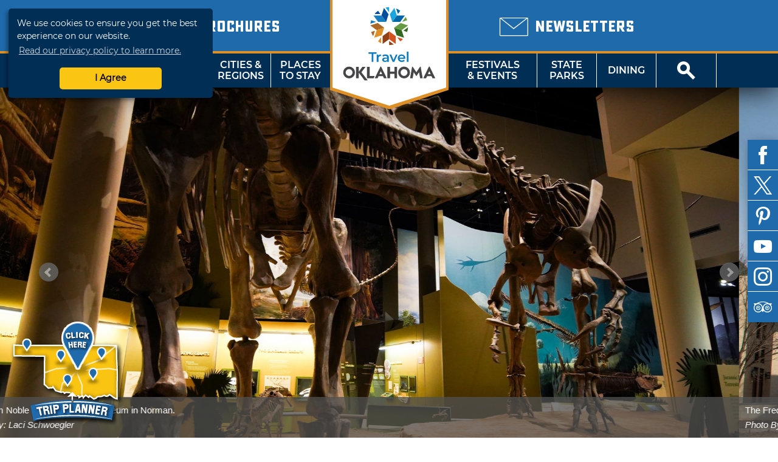

--- FILE ---
content_type: text/html; charset=UTF-8
request_url: http://web1.travelok.com/gb/Norman
body_size: 38765
content:
<!doctype html>
<html class="no-js" lang="en-US">
    <head>
        <title>TravelOK.com - Oklahoma's Official Travel & Tourism Site</title>
            <meta name="description" content="Oklahoma Tourism and Recreation Department's comprehensive site containing travel information, attractions, lodging, dining, and events." />
<meta name="keywords" content="oklahoma, tourism, tourist, vacation, travel, activities, recreation, discover, ok, okla, oklahoma's, official, trip, things, things-to-do, travelok.com, travelok, getaway" />

<meta property="og:title" content="TravelOK.com - Oklahoma's Official Travel & Tourism Site">
<meta property="og:description" content="Oklahoma Tourism and Recreation Department's comprehensive site containing travel information, attractions, lodging, dining, and events.">
<meta property="og:image" content="https://d1pk12b7bb81je.cloudfront.net/images/layout/travel-oklahoma.jpg" />
<meta property="og:url" content="http://web1.travelok.com/gb/Norman" />
<meta property="og:type" content="website">
<meta name="twitter:card" content="summary_large_image" />

<meta property="og:site_name" content="TravelOK.com - Oklahoma's Official Travel & Tourism Site" />
<meta name="twitter:image:alt" content="Oklahoma Tourism and Recreation Department's comprehensive site containing travel information, attractions, lodging, dining, and events." />

<meta name="twitter:site" content="@travelok" />

        <meta charset="UTF-8">
        <meta http-equiv="Content-Type" content="text/html; charset=utf-8" />
        <meta name="viewport" content="width=device-width, initial-scale=1.0, minimum-scale=1.0" />
        <meta http-equiv="X-UA-Compatible" content="IE=Edge" />

        <link rel="icon" sizes="32x32" type="image/vnd.microsoft.icon" href="https://d1pk12b7bb81je.cloudfront.net/icons/favicon.ico" />
        <link rel="apple-touch-icon" sizes="180x180" href="https://d1pk12b7bb81je.cloudfront.net/icons/apple-touch-icon.png">
        <link rel="icon" type="image/png" sizes="32x32" href="https://d1pk12b7bb81je.cloudfront.net/icons/favicon-32x32.png">
        <link rel="icon" type="image/png" sizes="16x16" href="https://d1pk12b7bb81je.cloudfront.net/icons/favicon-16x16.png">
        <link rel="manifest" href="/site.webmanifest">
        <link rel="mask-icon" href="https://d1pk12b7bb81je.cloudfront.net/icons/safari-pinned-tab.svg" color="#5bbad5">
        <meta name="msapplication-TileColor" content="#da532c">
        <meta name="theme-color" content="#ffffff">

        <link rel="preload" as="font" href="/fonts/sucrose/Sucrose-Bold.woff2" type="font/woff2" crossorigin="anonymous">
        <link rel="preload" as="font" href="/fonts/sucrose/Sucrose-Bold.woff" type="font/woff2" crossorigin="anonymous">

        <link rel="preload" as="font" href="/fonts/montserrat/Montserrat-Black.woff2" type="font/woff2" crossorigin="anonymous">
        <link rel="preload" as="font" href="/fonts/montserrat/Montserrat-Black.woff" type="font/woff" crossorigin="anonymous">
        <link rel="preload" as="font" href="/fonts/montserrat/Montserrat-Bold.woff2" type="font/woff2" crossorigin="anonymous">
        <link rel="preload" as="font" href="/fonts/montserrat/Montserrat-Bold.woff" type="font/woff" crossorigin="anonymous">
        <link rel="preload" as="font" href="/fonts/montserrat/Montserrat-Italic.woff2" type="font/woff2" crossorigin="anonymous">
        <link rel="preload" as="font" href="/fonts/montserrat/Montserrat-Italic.woff" type="font/woff" crossorigin="anonymous">
        <link rel="preload" as="font" href="/fonts/montserrat/Montserrat-Regular.woff2" type="font/woff2" crossorigin="anonymous">
        <link rel="preload" as="font" href="/fonts/montserrat/Montserrat-Regular.woff" type="font/woff" crossorigin="anonymous">
        <link rel="preload" as="font" href="/fonts/montserrat/Montserrat-SemiBold.woff2" type="font/woff2" crossorigin="anonymous">
        <link rel="preload" as="font" href="/fonts/montserrat/Montserrat-SemiBold.woff" type="font/woff" crossorigin="anonymous">

        <link rel="stylesheet" href="//cdnjs.cloudflare.com/ajax/libs/font-awesome/5.11.2/css/all.min.css">
        <link rel="stylesheet" media="screen" href="/css/generated/style.css?id=f2f328606fa9a45513c1" />
        <link rel="stylesheet" media="print" href="/css/generated/print.css?id=0c87fc1c4ecd3f29c777" />

        <script type="text/javascript" src="/js/generated/critical.js?id=b19cad69bb1c3cce3ed5"></script>
        <script type="text/javascript" defer src="/js/generated/app.js?id=3944913cc94a2838d8d9"></script>
        <script type="text/javascript" defer src="/js/generated/public.js?id=0be858b1db1523187b1c"></script>

        <script type="text/javascript">
            svg4everybody();

            
            ready(function() {
                checkMenuState = function() {
                    var open = $('#mobile-menu-button')[0].checked;

                    if(open) {
                        $('html').addClass('menu-open');
                    } else {
                        $('html').removeClass('menu-open');
                    }
                };

                checkMenuState();

                $('#mobile-menu-button').change(checkMenuState);

                lazyload($('.brochure-item__image img, .site-footer__brochures img, .site-footer__logo-image, .instagram-gallery .image, .event-card__listing-photo, .featured-content__image, .separator__background, .whats-new-blocks__background, .contest__background-image, .upcoming-events__header, .deals__background-container').toArray());
            });
        </script>

                    
            <script>
    // Google Tag Manager
    (function(w, d, s, l, i) {
        w[l] = w[l] || [];
        w[l].push({
            'gtm.start': new Date().getTime(),
            event: 'gtm.js'
        });
        var f = d.getElementsByTagName(s)[0],
            j = d.createElement(s),
            dl = l != 'dataLayer' ? '&l=' + l : '';
        j.async = true;
        j.src = 'https://www.googletagmanager.com/gtm.js?id=' + i + dl;
        f.parentNode.insertBefore(j, f);
    })(window, document, 'script', 'dataLayer', 'GTM-K54H9CT');

    // Main Site Pixel
    var protocol = ('https:' === document.location.protocol ? 'https://' : 'http://');
    new Image().src = protocol + 'pixel-a.basis.net/iap/5449bb69afc8123d';

    ready(function() {
        // Async Pixel
        (function(d) {
            var syncUrl = protocol + 'pixel-a.basis.net/dmp/asyncPixelSync';
            var iframe = d.createElement('iframe');
            (iframe.frameElement || iframe).style.cssText = 'width: 0; height: 0; border: 0; display: none;';
            iframe.src = 'javascript:false';
            d.body.appendChild(iframe);
            var doc = iframe.contentWindow.document;
            doc.open().write('<body onload="window.location.href=\'' + syncUrl + '\'">');
            doc.close();
        })(document);
    });
</script>
            <!-- Facebook Pixel Code -->
<script>
    !function(f, b, e, v, n, t, s) {
        if (f.fbq) {
            return;
        }
        n = f.fbq = function() {
            n.callMethod ? n.callMethod.apply(n, arguments) : n.queue.push(arguments);
        };
        if (!f._fbq) {
            f._fbq = n;
        }
        n.push = n;
        n.loaded = !0;
        n.version = '2.0';
        n.queue = [];
        t = b.createElement(e);
        t.async = !0;
        t.src = v;
        s = b.getElementsByTagName(e)[0];
        s.parentNode.insertBefore(t, s);
    }(window, document, 'script', 'https://connect.facebook.net/en_US/fbevents.js');

    fbq('init', '755877281260422');
    fbq('track', 'PageView');
</script>
<noscript>
    <img height="1" width="1" src="https://www.facebook.com/tr?id=755877281260422&ev=PageView&noscript=1" />
</noscript>
<!-- End Facebook Pixel Code -->
        
            </head>
    <body class="vw-animate">
        <!-- Google Tag Manager (noscript) -->
        <noscript>
            <iframe src="https://www.googletagmanager.com/ns.html?id=GTM-K54H9CT" height="0" width="0" style="display:none;visibility:hidden"></iframe>
        </noscript>
        <!-- End Google Tag Manager (noscript) -->
        <header role="banner" class="header">
                    <div class="header__top">
        <div class="header__top-wrap">
            <div class="header__top-left">
                                    <div class="locale-select">
                        <input type="checkbox" name="locale-select" id="locale-select">
                        <div class="locale-select__button">
                            <label for="locale-select" class="locale-select__country locale-select__country--selected">
                                <img src="/images/flags/4x3/gb.svg" alt="UK">
                                <i class="icon-chevron-down"></i>
                            </label>
                            <div class="locale-select__list">
                                                                    <a class="locale-select__country" href="/at/international/redirect-check?current=listing_page">
                                        <div>
                                            <img src="/images/flags/4x3/at.svg" alt="">
                                        </div>
                                        <span>AT</span>
                                    </a>
                                                                    <a class="locale-select__country" href="/au/international/redirect-check?current=listing_page">
                                        <div>
                                            <img src="/images/flags/4x3/au.svg" alt="">
                                        </div>
                                        <span>AU</span>
                                    </a>
                                                                    <a class="locale-select__country" href="/ch/international/redirect-check?current=listing_page">
                                        <div>
                                            <img src="/images/flags/4x3/ch.svg" alt="">
                                        </div>
                                        <span>CH</span>
                                    </a>
                                                                    <a class="locale-select__country" href="/de/international/redirect-check?current=listing_page">
                                        <div>
                                            <img src="/images/flags/4x3/de.svg" alt="">
                                        </div>
                                        <span>DE</span>
                                    </a>
                                                                    <a class="locale-select__country" href="/ie/international/redirect-check?current=listing_page">
                                        <div>
                                            <img src="/images/flags/4x3/ie.svg" alt="">
                                        </div>
                                        <span>IE</span>
                                    </a>
                                                                    <a class="locale-select__country" href="/nl/international/redirect-check?current=listing_page">
                                        <div>
                                            <img src="/images/flags/4x3/nl.svg" alt="">
                                        </div>
                                        <span>NL</span>
                                    </a>
                                                                    <a class="locale-select__country" href="/nz/international/redirect-check?current=listing_page">
                                        <div>
                                            <img src="/images/flags/4x3/nz.svg" alt="">
                                        </div>
                                        <span>NZ</span>
                                    </a>
                                                                    <a class="locale-select__country" href="/gb/international/redirect-check?current=listing_page">
                                        <div>
                                            <img src="/images/flags/4x3/gb.svg" alt="">
                                        </div>
                                        <span>UK</span>
                                    </a>
                                                                    <a class="locale-select__country" href="/international/redirect-check?current=listing_page">
                                        <div>
                                            <img src="/images/flags/4x3/en.svg" alt="">
                                        </div>
                                        <span>US</span>
                                    </a>
                                                            </div>
                        </div>
                    </div>
                                <a href="/gb/brochures">
                    <span class="header__sub-text">
                        <i class="icon-book-alt"></i>
                    </span>
                    <span class="header__main-text">Brochures</span>
                </a>
            </div>
            <div class="header__top-center"></div>
            <div class="header__top-right">
                <a href="/gb/email-signup">
                    <span class="header__sub-text">
                        <i class="icon-envelope"></i>
                    </span>
                    <span class="header__main-text">Newsletters</span>
                </a>
            </div>
        </div>
    </div>
    <nav class="header__nav">
    <input type="checkbox" id="mobile-menu-button" name="mobile-menu-button">
    <div class="header__menu-button">
        <label class="header__menu-button-label" for="mobile-menu-button" onclick>
            Menu
            <i class="header__menu-button-icon icon-menu"></i>
        </label>
    </div>
    <a href="/gb/brochures" class="header__menu-button header__menu-button--brochures">
        <label class="header__menu-button-label">
            Brochures
            <i class="header__menu-button-icon icon-book-alt"></i>
        </label>
    </a>
    <div class="header__menu-button header__menu-button--center">
        <a class="header__flag" href="/gb/">
            <img src="/images/logo/logo-simple.svg" alt="TravelOK">
        </a>
    </div>
    <a href="/gb/email-signup" class="header__menu-button header__menu-button--newsletters">
        <label class="header__menu-button-label">
            Newsletters
            <i class="header__menu-button-icon icon-envelope"></i>
        </label>
    </a>
    <div class="header__menu-button">
        <label class="header__menu-button-label" for="site-search-button" onclick>
            <i class="header__menu-button-icon icon-search"></i>
        </label>
    </div>
    <ul class="header__nav-container">
        <li class="header__nav-close-button">
                                        <div class="header__mobile-badges">
                    <a target="_blank" href="https://itunes.apple.com/us/app/id1281865917" class="badge badge--ios "><img width="106" height="35" src="/images/svg/ios-app-badge.svg" alt='Download on the App Store' /></a><a target="_blank" href="https://play.google.com/store/apps/details?id=com.visitwidget.travelokapp&amp;pcampaignid=MKT-Other-global-all-co-prtnr-py-PartBadge-Mar2515-1" class="badge badge--android "><img width="106" height="35" src="/images/svg/android-app-badge.svg" type="image/svg+xml" alt='Get it on Google Play' /></a>                </div>
                        <label for="mobile-menu-button">
                <a class="button button-close" onclick>Close</a>
            </label>
        </li>
        <li class="header__nav-button tablet-and-below">
            <a href="/gb/">Home</a>
        </li>
        <li class="header__nav-button header__nav-button--shop">
            <a href="https://www.shoptravelok.com" target="_blank">
                <i class="icon-bags"></i> Shop<br>TravelOK
            </a>
        </li>
        <li class="header__nav-button">
            <label for="mobile-things-to-do-button">Things To Do</label>
            <a href="/gb/things-to-do">Things<br>To Do</a>
            <input type="checkbox" class="header__sub-menu-toggle" id="mobile-things-to-do-button" name="mobile-things-to-do-button">
            <ul class="header__nav-sub-container">
                <li class="header__nav-button"><label for="mobile-things-to-do-button" onclick>Back<i></i></label></li>
                <li class="header__nav-button"><a href="/gb/things-to-do">Overview</a></li>
                <li class="header__nav-button"><a href="/gb/things-to-do/nature">Nature & Outdoors</a></li>
                <li class="header__nav-button"><a href="/gb/things-to-do/family">Family Activities</a></li>
                <li class="header__nav-button"><a href="/gb/things-to-do/history">History & Heritage</a></li>
                <li class="header__nav-button"><a href="/gb/Route_66">Route 66</a></li>
                <li class="header__nav-button"><a href="/gb/things-to-do/arts">Arts & Culture</a></li>
                <li class="header__nav-button"><a href="/gb/things-to-do/nightlife">Nightlife & Casinos</a></li>
                <li class="header__nav-button"><a href="/gb/fishing-trail">Fishing Trail</a></li>
                <li class="header__nav-button"><a href="/gb/music-trail/">Music Trail</a></li>
                <li class="header__nav-button"><a href="/gb/things-to-do/advanced">Advanced Search</a></li>
            </ul>
            <section class="header__nav-dropdown">
            <div class="nav__dropdown">
            <div class="nav__dropdown-section">
                <h4>Things To Do</h4>
                <div class="nav__dropdown-grid">
                    <div class="nav__dropdown-grid-item">
                        <a href="/gb/things-to-do/nature" class="nav__icon">
                            <i class="icon-tree"></i>
                            <span>NATURE &amp;<br>OUTDOORS</span>
                        </a>
                    </div>
                    <div class="nav__dropdown-grid-item">
                        <a href="/gb/things-to-do/family" class="nav__icon">
                            <i class="icon-family"></i>
                            <span>FAMILY<br>ACTIVITIES</span>
                        </a>
                    </div>
                    <div class="nav__dropdown-grid-item">
                        <a href="/gb/things-to-do/history" class="nav__icon">
                            <i class="icon-book"></i>
                            <span>HISTORY &amp;<br>HERITAGE</span>
                        </a>
                    </div>
                </div>
                <div class="nav__dropdown-grid">
                    <div class="nav__dropdown-grid-item">
                        <a href="/gb/Route_66" class="nav__icon">
                            <i class="icon-route-66-centennial-alt"></i>
                            <span>ROUTE 66</span>
                        </a>
                    </div>
                    <div class="nav__dropdown-grid-item">
                        <a href="/gb/things-to-do/arts" class="nav__icon">
                            <i class="icon-painting"></i>
                            <span>ARTS &amp;<br>CULTURE</span>
                        </a>
                    </div>
                    <div class="nav__dropdown-grid-item">
                        <a href="/gb/things-to-do/nightlife" class="nav__icon">
                            <i class="icon-martini-glass"></i>
                            <span>NIGHTLIFE<br>&amp; CASINOS</span>
                        </a>
                    </div>
                </div>
                <div class="nav__dropdown-grid">
                    <div class="nav__dropdown-grid-item">
                        <a href="/gb/fishing-trail" class="nav__icon">
                            <i class="icon-fishing-trail"></i>
                            <span>FISHING<br>TRAIL</span>
                        </a>
                    </div>
                    <div class="nav__dropdown-grid-item">
                        <a href="/gb/music-trail/" class="nav__icon">
                            <i class="icon-music-trail"></i>
                            <span>MUSIC<br>TRAIL</span>
                        </a>
                    </div>
                    <div class="nav__dropdown-grid-item">
                        <a href="/gb/things-to-do/advanced" class="nav__icon">
                            <i class="icon-search"></i>
                            <span>ADVANCED<br>SEARCH</span>
                        </a>
                    </div>
                </div>
            </div>
            <div class="nav__dropdown-section">
                <h4>Featured Article</h4>
                                                        <article class="nav__dropdown-article">
    <div class="nav__dropdown-article-title">
        <a href="/gb/articles/48-hour-winter-getaways">48-Hour Winter Getaways</a>
    </div>
    <div class="nav__dropdown-article-body">
        <div class="nav__dropdown-article-image">
            <a href="/gb/articles/48-hour-winter-getaways">
                                    <img class="img--responsive" src="https://d1pk12b7bb81je.cloudfront.net/generated/full-fit-in/300x200/https://d1pk12b7bb81je.cloudfront.net/images/photos/1453241615_1453241615-108307908944034172596668605580284935846936o.jpg" />
                            </a>
        </div>
        <div class="nav__dropdown-article-details">
            <p>Escape the winter doldrums with these fun and unique ideas for wintry fun in the Sooner State. Whether you&rsquo;re looking for a cozy, rustic...</p>
                    </div>
    </div>
</article>
                            </div>
        </div>
    </section>        </li>
        <li class="header__nav-button">
            <label for="mobile-cities-and-regions-button">Cities &amp; Regions</label>
            <a href="/gb/cities-and-regions">Cities &amp;<br>Regions</a>
            <input type="checkbox" class="header__sub-menu-toggle" id="mobile-cities-and-regions-button">
            <ul class="header__nav-sub-container">
                <li class="header__nav-button"><label for="mobile-cities-and-regions-button" onclick>Back<i></i></label></li>
                <li class="header__nav-button"><a href="/gb/cities-and-regions">View All Cities</a></li>
                <li class="header__nav-button"><a href="/gb/regions/Northwest_Region">Northwest Region</a></li>
                <li class="header__nav-button"><a href="/gb/regions/Central_Region">Central Region</a></li>
                <li class="header__nav-button"><a href="/gb/regions/Northeast_Region">Northeast Region</a></li>
                <li class="header__nav-button"><a href="/gb/regions/Southeast_Region">Southeast Region</a></li>
                <li class="header__nav-button"><a href="/gb/regions/South_Central_Region">South Central Region</a></li>
                <li class="header__nav-button"><a href="/gb/regions/Southwest_Region">Southwest Region</a></li>
                <li class="header__nav-button"><a href="/gb/maps">State Maps</a></li>
            </ul>
            <section class="header__nav-dropdown">
            <div class="nav__dropdown">
            <div class="nav__dropdown-section">
                <h4>Regions</h4>
                <div class="nav__dropdown-grid">
                    <div class="nav__dropdown-grid-item">
                            <a href="/gb/regions/Northwest_Region" class="nav__icon nav__icon--regions"><svg viewBox="0 0 82 40" ><image href="/images/svg/stateRegionIconNorthwest.svg" /></svg><span class="twoline">Northwest<br>Region</span></a>
                    </div>
                    <div class="nav__dropdown-grid-item">
                            <a href="/gb/regions/Central_Region" class="nav__icon nav__icon--regions"><svg viewBox="0 0 82 40" ><image href="/images/svg/stateRegionIconCentral.svg" /></svg><span class="twoline">Central<br>Region</span></a>
                    </div>
                    <div class="nav__dropdown-grid-item">
                            <a href="/gb/regions/Northeast_Region" class="nav__icon nav__icon--regions"><svg viewBox="0 0 82 40" ><image href="/images/svg/stateRegionIconNortheast.svg" /></svg><span class="twoline">Northeast<br>Region</span></a>
                    </div>
                </div>
                <div class="nav__dropdown-grid">
                    <div class="nav__dropdown-grid-item">
                            <a href="/gb/regions/Southwest_Region" class="nav__icon nav__icon--regions"><svg viewBox="0 0 82 40" ><image href="/images/svg/stateRegionIconSouthwest.svg" /></svg><span class="twoline">Southwest<br>Region</span></a>
                    </div>
                    <div class="nav__dropdown-grid-item">
                            <a href="/gb/regions/South_Central_Region" class="nav__icon nav__icon--regions"><svg viewBox="0 0 82 40" ><image href="/images/svg/stateRegionIconSouthCentral.svg" /></svg><span class="twoline">S. Central<br>Region</span></a>
                    </div>
                    <div class="nav__dropdown-grid-item">
                            <a href="/gb/regions/Southeast_Region" class="nav__icon nav__icon--regions"><svg viewBox="0 0 82 40" ><image href="/images/svg/stateRegionIconSoutheast.svg" /></svg><span class="twoline">Southeast<br>Region</span></a>
                    </div>
                </div>
                <div class="nav__dropdown-grid">
                    <div class="nav__dropdown-grid-item">
                        <a href="/gb/maps" class="nav__icon">
                            <i class="icon-map"></i>
                            <span>STATE MAPS</span>
                        </a>
                    </div>
                </div>
            </div>
            <div class="nav__dropdown-section">
                <h4>Cities and regions</h4>
                <article class="nav__dropdown-article">
                    <div class="nav__dropdown-article-details">
                        <p>Oklahoma has divided its diverse landscape into six regions or "countries" - each with a distinct flavor, image and unique cities and towns that make great destination sites. Did you know that mile for mile, Oklahoma offers the nation's most diverse terrain? Why not explore it now!</p>
                    </div>
                </article>
            </div>
        </div>
    </section>        </li>
        <li class="header__nav-button">
            <label for="mobile-places-to-stay-button">Places To Stay</label>
            <a href="/gb/hotels-and-lodging">Places<br>To Stay</a>
            <input type="checkbox" class="header__sub-menu-toggle" id="mobile-places-to-stay-button">
            <ul class="header__nav-sub-container">
                <li class="header__nav-button"><label for="mobile-places-to-stay-button" onclick>Back<i></i></label></li>
                <li class="header__nav-button"><a href="/gb/hotels-and-lodging">Overview</a></li>
                <li class="header__nav-button"><a href="/gb/hotels_and_motels">Hotel/Motel</a></li>
                <li class="header__nav-button"><a href="/gb/listings/search/9?filters%5B0%5D=25">RV & Campground</a></li>
                <li class="header__nav-button"><a href="/gb/listings/search/9?filters%5B0%5D=18">Cabin/Cottage</a></li>
                <li class="header__nav-button"><a href="/gb/listings/search/9?filters%5B0%5D=23">Vacation Rental</a></li>
                <li class="header__nav-button"><a href="/gb/listings/search/9?filters%5B0%5D=17">Bed & Breakfast</a></li>
                <li class="header__nav-button"><a href="/gb/listings/search/9?filters%5B0%5D=26">State Park</a></li>
                <li class="header__nav-button"><a href="/gb/listings/search/9">View All</a></li>
            </ul>
            <section class="header__nav-dropdown">
            <div class="nav__dropdown">
            <div class="nav__dropdown-section">
                <h4>By Category</h4>
                <div class="nav__dropdown-grid">
                    <div class="nav__dropdown-grid-item">
                        <a href="/gb/hotels_and_motels" class="nav__icon">
                            <i class="icon-lodge-key"></i>
                            <span>HOTEL /<br>MOTEL</span>
                        </a>
                    </div>
                    <div class="nav__dropdown-grid-item">
                        <a href="/gb/listings/search/4|9?filters%5B0%5D=24" class="nav__icon">
                            <i class="icon-tent"></i>
                            <span>CAMPGROUND</span>
                        </a>
                    </div>
                    <div class="nav__dropdown-grid-item">
                        <a href="/gb/listings/search/4|9?filters%5B0%5D=25" class="nav__icon">
                            <i class="icon-rv"></i>
                            <span>RV<br>CAMPING</span>
                        </a>
                    </div>
                </div>
                <div class="nav__dropdown-grid">
                    <div class="nav__dropdown-grid-item">
                        <a href="/gb/listings/search/4|9?filters%5B0%5D=18" class="nav__icon">
                            <i class="icon-cabin"></i>
                            <span>CABIN /<Br>COTTAGE</span>
                        </a>
                    </div>
                    <div class="nav__dropdown-grid-item">
                        <a href="/gb/listings/search/4|9?filters%5B0%5D=23" class="nav__icon">
                            <i class="icon-sun"></i>
                            <span>VACATION<BR>RENTAL</SPan>
                        </a>
                    </div>
                    <div class="nav__dropdown-grid-item">
                        <a href="/gb/listings/search/4|9?filters%5B0%5D=17" class="nav__icon">
                            <i class="icon-bed"></i>
                            <span>BED &amp;<br>BREAKFAST</span>
                        </a>
                    </div>
                </div>
                <div class="nav__dropdown-grid">
                    <div class="nav__dropdown-grid-item">
                        <a href="/gb/listings/search/4|9?filters%5B0%5D=26" class="nav__icon">
                            <i class="icon-tree"></i>
                            <span>STATE<br>PARK</span>
                        </a>
                    </div>
                    <div class="nav__dropdown-grid-item">
                        <a href="/gb/listings/search/4|9?filters%5B0%5D=22" class="nav__icon">
                            <i class="icon-antlers"></i>
                            <span>HUNTING<br>RANCH</span>
                        </a>
                    </div>
                    <div class="nav__dropdown-grid-item">
                        <a href="/gb/listings/search/4|9?filters%5B0%5D=238" class="nav__icon">
                            <i class="icon-building"></i>
                            <span>LODGE</span>
                        </a>
                    </div>
                </div>
            </div>
            <div class="nav__dropdown-section">
                <h4>Related Article</h4>
                                                        <article class="nav__dropdown-article">
    <div class="nav__dropdown-article-title">
        <a href="/gb/articles/oklahomas-secluded-romantic-retreats">Oklahoma&#039;s Secluded Romantic Retreats</a>
    </div>
    <div class="nav__dropdown-article-body">
        <div class="nav__dropdown-article-image">
            <a href="/gb/articles/oklahomas-secluded-romantic-retreats">
                                    <img class="img--responsive" src="https://d1pk12b7bb81je.cloudfront.net/generated/full-fit-in/300x200/https://d1pk12b7bb81je.cloudfront.net/images/photos/1581102426_dsc03331.jpeg" />
                            </a>
        </div>
        <div class="nav__dropdown-article-details">
            <p>Whisk your special someone away to a secluded retreat in Oklahoma. These romantic properties are perfect for couples wanting to get away from it all.</p>
                    </div>
    </div>
</article>
                            </div>
        </div>
    </section>        </li>
        <li class="header__nav--center">
            <a class="header__flag" href="/gb/">
                <img src="/images/logo/logo.svg" alt="TravelOK">
            </a>
        </li>
        <li class="header__nav-button header__nav-button--no-left-border">
            <label for="mobile-festivals-and-events-button">Festivals &amp; Events</label>
            <a href="/gb/festivals_and_events">Festivals<br>&amp; Events</a>
            <input type="checkbox" class="header__sub-menu-toggle" id="mobile-festivals-and-events-button">
            <ul class="header__nav-sub-container">
                <li class="header__nav-button"><label for="mobile-festivals-and-events-button" onclick>Back<i></i></label></li>
                <li class="header__nav-button"><a href="/gb/festivals_and_events">Overview</a></li>
                <li class="header__nav-button"><a href="/gb/listings/search/15?filters%5B0%5D=108">Fairs / Festivals</a></li>
                <li class="header__nav-button"><a href="/gb/listings/search/15?filters%5B0%5D=113">Music Events</a></li>
                <li class="header__nav-button"><a href="/gb/listings/search/15?filters%5B0%5D=102">Children's Events</a></li>
                <li class="header__nav-button"><a href="/gb/listings/search/15?filters%5B0%5D=115">Performing Arts Events</a></li>
                <li class="header__nav-button"><a href="/gb/listings/search/15?filters%5B0%5D=117">Sporting Events</a></li>
                <li class="header__nav-button"><a href="/gb/listings/search/15?filters%5B0%5D=103">Craft / Hobby Shows</a></li>
                <li class="header__nav-button"><a href="/gb/listings/search/15?filters%5B0%5D=110">Food Events</a></li>
                <li class="header__nav-button"><a href="/gb/listings/search/15?filters%5B0%5D=114">Nature Events</a></li>
                <li class="header__nav-button"><a href="/gb/listings/search/15">View All</a></li>
            </ul>
            <section class="header__nav-dropdown">
            <div class="nav__dropdown">
            <div class="nav__dropdown-section">
                <h4>Related Article</h4>
                                                        <article class="nav__dropdown-article">
    <div class="nav__dropdown-article-title">
        <a href="/gb/articles/50-ways-to-celebrate-winter-in-oklahoma">50 Ways to Celebrate Winter in Oklahoma</a>
    </div>
    <div class="nav__dropdown-article-body">
        <div class="nav__dropdown-article-image">
            <a href="/gb/articles/50-ways-to-celebrate-winter-in-oklahoma">
                                    <img class="img--responsive" src="https://d1pk12b7bb81je.cloudfront.net/generated/full-fit-in/300x200/https://d1pk12b7bb81je.cloudfront.net/images/photos/1574460741_lion-dance-2019--6306.jpeg" />
                            </a>
        </div>
        <div class="nav__dropdown-article-details">
            <p>Make your winter vacation memorable in Oklahoma with festive events, seasonal treats and plenty of enchanting winter activities that capture the...</p>
                    </div>
    </div>
</article>
                            </div>
            <div class="nav__dropdown-section">
                <h4>Festivals &amp; Events</h4>
                <div class="nav__dropdown-grid">
                    <div class="nav__dropdown-grid-item">
                        <a href="/gb/listings/search/15" class="nav__icon">
                            <i class="icon-calendar"></i>
                            <span>ALL<br>EVENTS</span>
                        </a>
                    </div>
                    <div class="nav__dropdown-grid-item">
                        <a href="/gb/listings/search/15?filters%5B0%5D=108" class="nav__icon">
                            <i class="icon-ferris-wheel"></i>
                            <span>FAIRS /<br>FESTIVALS</span>
                        </a>
                    </div>
                    <div class="nav__dropdown-grid-item">
                        <a href="/gb/listings/search/15?filters%5B0%5D=113" class="nav__icon">
                            <i class="icon-music"></i>
                            <span>MUSIC<br>EVENTS</span>
                        </a>
                    </div>
                </div>
                <div class="nav__dropdown-grid">
                    <div class="nav__dropdown-grid-item">
                        <a href="/gb/listings/search/15?filters%5B0%5D=102" class="nav__icon">
                            <i class="icon-family"></i>
                            <span>CHILDREN'S<br>EVENTS</span>
                        </a>
                    </div>
                    <div class="nav__dropdown-grid-item">
                        <a href="/gb/listings/search/15?filters%5B0%5D=115" class="nav__icon">
                            <i class="icon-painting"></i>
                            <span>PERFORMING<br>ARTS EVENTS</span>
                        </a>
                    </div>
                    <div class="nav__dropdown-grid-item">
                        <a href="/gb/listings/search/15?filters%5B0%5D=117" class="nav__icon">
                            <i class="icon-basketball"></i>
                            <span>SPORTING<br>EVENTS</span>
                        </a>
                    </div>
                </div>
                <div class="nav__dropdown-grid">
                    <div class="nav__dropdown-grid-item">
                        <a href="/gb/listings/search/15?filters%5B0%5D=103" class="nav__icon">
                            <i class="icon-palette"></i>
                            <span>CRAFT /<br>HOBBY SHOWS</span>
                        </a>
                    </div>
                    <div class="nav__dropdown-grid-item">
                        <a href="/gb/listings/search/15?filters%5B0%5D=110" class="nav__icon">
                            <i class="icon-cutlery"></i>
                            <span>FOOD<br>EVENTS</span>
                        </a>
                    </div>
                    <div class="nav__dropdown-grid-item">
                        <a href="/gb/listings/search/15?filters%5B0%5D=114 " class="nav__icon">
                            <i class="icon-tree"></i>
                            <span>NATURE<br>EVENTS</span>
                        </a>
                    </div>
                </div>
            </div>
        </div>
    </section>        </li>
        <li class="header__nav-button">
            <label for="mobile-state-parks-button">State Parks</label>
            <a href="/gb/state-parks">State<br>Parks</a>
            <input type="checkbox" class="header__sub-menu-toggle" id="mobile-state-parks-button">
            <ul class="header__nav-sub-container">
                <li class="header__nav-button"><label for="mobile-state-parks-button" onclick>Back<i></i></label></li>
                <li class="header__nav-button"><a href="/gb/state-parks">Overview</a></li>
                <li class="header__nav-button"><a href="/gb/state-parks/search">Find a State Park</a></li>
                <li class="header__nav-button"><a href="/gb/listings/search/15?amenities%5B0%5D=501">State Park Events</a></li>
                <li class="header__nav-button"><a href="/gb/state-parks/lodging">Book a Cabin or Lodge</a></li>
                <li class="header__nav-button"><a href="/gb/state-parks/campsites">Book a Campsite</a></li>
                <li class="header__nav-button"><a href="/gb/state-parks/golf">Book a Tee Time</a></li>
                <li class="header__nav-button"><a href="/gb/state-parks/meetings">Book an Event</a></li>
                <li class="header__nav-button"><a href="/gb/state-parks/resources">Resources</a></li>
                <li class="header__nav-button"><a href="/gb/state-parks/education">Education</a></li>
                <li class="header__nav-button"><a href="/gb/articles/introducing-the-official-oklahoma-state-parks-app"><img src="https://d1pk12b7bb81je.cloudfront.net/generated/32x32/https://d1pk12b7bb81je.cloudfront.net/state-parks-app/icon-rounded-small.png"><span>OK State Parks App</span></a></li>
            </ul>
            <section class="header__nav-dropdown">
            <div class="nav__dropdown">
            <div class="nav__dropdown-section">
                <h4>Related Article</h4>
                                                        <article class="nav__dropdown-article">
    <div class="nav__dropdown-article-title">
        <a href="/gb/articles/unexpected-natural-treasures">Unexpected Natural Treasures in Oklahoma&#039;s State Parks</a>
    </div>
    <div class="nav__dropdown-article-body">
        <div class="nav__dropdown-article-image">
            <a href="/gb/articles/unexpected-natural-treasures">
                                    <img class="img--responsive" src="https://d1pk12b7bb81je.cloudfront.net/generated/full-fit-in/300x200/https://d1pk12b7bb81je.cloudfront.net/images/photos/1482178436_1482178435-alabastercavernsld229.jpg" />
                            </a>
        </div>
        <div class="nav__dropdown-article-details">
            <p>There&rsquo;s more than meets the eye at Oklahoma State Parks. Unique natural features are just some of the wonders waiting to be found.</p>
                    </div>
    </div>
</article>
                            </div>
            <div class="nav__dropdown-section">
                <h4>State Parks</h4>
                <div class="nav__dropdown-grid">
                    <div class="nav__dropdown-grid-item">
                        <a href="/gb/state-parks/search" class="nav__icon">
                            <i class="icon-map-marker"></i>
                            <span>FIND A<br>STATE PARK</span>
                        </a>
                    </div>
                    <div class="nav__dropdown-grid-item">
                        <a href="/gb/state-parks/meetings" class="nav__icon">
                            <i class="icon-urban"></i>
                            <span>BOOK AN<br>EVENT</span>
                        </a>
                    </div>
                    <div class="nav__dropdown-grid-item">
                        <a href="/gb/listings/search/15?amenities%5B0%5D=501" class="nav__icon">
                            <i class="icon-calendar"></i>
                            <span>STATE PARK<br>EVENTS</span>
                        </a>
                    </div>
                </div>
                <div class="nav__dropdown-grid">
                    <div class="nav__dropdown-grid-item">
                        <a href="/gb/state-parks/lodging" class="nav__icon">
                            <i class="icon-cabin"></i>
                            <span>BOOK A CABIN<br>OR LODGE</span>
                        </a>
                    </div>
                    <div class="nav__dropdown-grid-item">
                        <a href="/gb/state-parks/campsites" class="nav__icon">
                            <i class="icon-rv"></i>
                            <span>BOOK A<br>CAMPSITE</span>
                        </a>
                    </div>
                    <div class="nav__dropdown-grid-item">
                        <a href="/gb/state-parks/golf" class="nav__icon">
                            <i class="icon-golf"></i>
                            <span>BOOK A<br>TEE TIME</span>
                        </a>
                    </div>
                </div>
                <div class="nav__dropdown-grid">
                    <div class="nav__dropdown-grid-item">
                        <a href="/gb/articles/introducing-the-official-oklahoma-state-parks-app" class="nav__icon">
                            <img src="https://d1pk12b7bb81je.cloudfront.net/generated/32x32/https://d1pk12b7bb81je.cloudfront.net/state-parks-app/icon-rounded-small.png">
                            <span>OK State Parks App</span>
                        </a>
                    </div>
                </div>
            </div>
        </div>
    </section>        </li>
        <li class="header__nav-button">
            <label for="mobile-dining-button">Dining</label>
            <a href="/gb/dining">Dining</a>
            <input type="checkbox" class="header__sub-menu-toggle" id="mobile-dining-button">
            <ul class="header__nav-sub-container">
                <li class="header__nav-button"><label for="mobile-dining-button" onclick>Back<i></i></label></li>
                <li class="header__nav-button"><a href="/gb/dining">Overview</a></li>
                <li class="header__nav-button"><a href="/gb/listings/search/5?filters%5B0%5D=78">Steakhouse</a></li>
                <li class="header__nav-button"><a href="/gb/listings/search/5?filters%5B0%5D=71">Diners & <span class="no-wrap">&nbsp;Drive-Ins</span></a></li>
                <li class="header__nav-button"><a href="/gb/listings/search/5?filters%5B0%5D=69">Barbecue</a></li>
                <li class="header__nav-button"><a href="/gb/listings/search/5?filters%5B0%5D=189">Bakery</a></li>
                <li class="header__nav-button"><a href="/gb/listings/search/5?filters%5B0%5D=188">Bar & Grills</a></li>
                <li class="header__nav-button"><a href="/gb/listings/search/5?filters%5B0%5D=72">Local Flavor</a></li>
                <li class="header__nav-button"><a href="/gb/listings/search/5">View All</a></li>
            </ul>
            <section class="header__nav-dropdown">
            <div class="nav__dropdown">
            <div class="nav__dropdown-section">
                <h4>Related Article</h4>
                                                        <article class="nav__dropdown-article">
    <div class="nav__dropdown-article-title">
        <a href="/gb/articles/fried-chicken-oklahoma-style">Fried Chicken, Oklahoma-style</a>
    </div>
    <div class="nav__dropdown-article-body">
        <div class="nav__dropdown-article-image">
            <a href="/gb/articles/fried-chicken-oklahoma-style">
                                    <img class="img--responsive" src="https://d1pk12b7bb81je.cloudfront.net/generated/full-fit-in/300x200/https://d1pk12b7bb81je.cloudfront.net/images/photos/1582218436_eischen-s-chicken-okarche-ld.jpeg" />
                            </a>
        </div>
        <div class="nav__dropdown-article-details">
            <p>Sit down in one of these eateries and prepare to get your fingers a little greasy while savoring a piece of Oklahoma&rsquo;s culinary history.</p>
                    </div>
    </div>
</article>
                            </div>
            <div class="nav__dropdown-section">
                <h4>Dining</h4>
                <div class="nav__dropdown-grid">
                    <div class="nav__dropdown-grid-item">
                        <a href="/gb/listings/search/5?filters%5B0%5D=188" class="nav__icon">
                            <i class="icon-hamburger"></i>
                            <span>BAR &amp;<br>GRILL</span>
                        </a>
                    </div>
                    <div class="nav__dropdown-grid-item">
                        <a href="/gb/listings/search/5?filters%5B0%5D=69" class="nav__icon">
                            <i class="icon-grill"></i>
                            <span>BARBECUE</span>
                        </a>
                    </div>
                    <div class="nav__dropdown-grid-item">
                        <a href="/gb/listings/search/5?filters%5B0%5D=70" class="nav__icon">
                            <i class="icon-mug"></i>
                            <span>COFFEE<br>SHOPS</span>
                        </a>
                    </div>
                </div>
                <div class="nav__dropdown-grid">
                    <div class="nav__dropdown-grid-item">
                        <a href="/gb/listings/search/5?filters%5B0%5D=71" class="nav__icon">
                            <i class="icon-car"></i>
                            <span>DINERS &amp;<br>DRIVE-INS</span>
                        </a>
                    </div>
                    <div class="nav__dropdown-grid-item">
                        <a href="/gb/food_trucks" class="nav__icon">
                            <i class="icon-food-truck"></i>
                            <span>FOOD<br>TRUCKS</span>
                        </a>
                    </div>
                    <div class="nav__dropdown-grid-item">
                        <a href="/gb/listings/search/5?filters%5B0%5D=72" class="nav__icon">
                            <i class="icon-map-marker"></i>
                            <span>LOCAL<br>FLAVOR</span>
                        </a>
                    </div>
                </div>
                <div class="nav__dropdown-grid">
                    <div class="nav__dropdown-grid-item">
                        <a href="/gb/listings/search/5?filters%5B0%5D=77" class="nav__icon">
                            <i class="icon-pizza"></i>
                            <span>PIZZA</span>
                        </a>
                    </div>
                    <div class="nav__dropdown-grid-item">
                        <a href="/gb/listings/search/5?filters%5B0%5D=78" class="nav__icon">
                            <i class="icon-steak"></i>
                            <span>STEAKHOUSES</span>
                        </a>
                    </div>
                    <div class="nav__dropdown-grid-item">
                        <a href="/gb/listings/search/5?filters%5B0%5D=185" class="nav__icon">
                            <i class="icon-cupcake"></i>
                            <span>SWEET<br>TREATS</span>
                        </a>
                    </div>
                </div>
            </div>
        </div>
    </section>        </li>
        <li class="header__nav-button header__nav-button--search">
            <label for="site-search-button" onclick>
                <i class="icon-search"></i>
            </label>
        </li>
        <li class="header__nav-button header__nav-button--marketing header__nav-button--marketing-shop">
            <a href="https://www.shoptravelok.com" target="_blank">
                <i class="icon-bags"></i>
                Shop TravelOK
            </a>
        </li>
        <li class="header__nav-button header__nav-button--marketing">
            <a href="/gb/brochures">
                <i class="icon-book-alt"></i>
                Free Brochures
            </a>
        </li>
        <li class="header__nav-button header__nav-button--marketing">
            <a href="/gb/email-signup">
                <i class="icon-envelope"></i>
                Newsletter Sign Up
            </a>
        </li>
        <li class="header__nav-button header__nav-button--marketing">
            <a href="http://travelok.visitwidget.com" target="_blank">TravelOK Trip Planner</a>
        </li>
        <li class="header__nav-button tablet-and-below">
                            <label for="mobile-locale-button">
                    <img class="header__locale-flag" src="/images/flags/4x3/gb.svg" alt="UK">
                    English (UK)
                </label>
                <input type="checkbox" class="header__sub-menu-toggle" id="mobile-locale-button" name="mobile-locale-button">
                <ul class="header__nav-sub-container">
                    <li class="header__nav-button"><label for="mobile-locale-button" onclick>Back<i></i></label></li>
                                            <li class="header__nav-button">
                            <a class="locale-select__country" href="/at/international/redirect-check?current=tag">
                                <img class="header__locale-flag" src="/images/flags/4x3/at.svg" alt="AT">
                                German (AT)
                            </a>
                        </li>
                                            <li class="header__nav-button">
                            <a class="locale-select__country" href="/au/international/redirect-check?current=tag">
                                <img class="header__locale-flag" src="/images/flags/4x3/au.svg" alt="AU">
                                English (AU)
                            </a>
                        </li>
                                            <li class="header__nav-button">
                            <a class="locale-select__country" href="/ch/international/redirect-check?current=tag">
                                <img class="header__locale-flag" src="/images/flags/4x3/ch.svg" alt="CH">
                                German (CH)
                            </a>
                        </li>
                                            <li class="header__nav-button">
                            <a class="locale-select__country" href="/de/international/redirect-check?current=tag">
                                <img class="header__locale-flag" src="/images/flags/4x3/de.svg" alt="DE">
                                German (DE)
                            </a>
                        </li>
                                            <li class="header__nav-button">
                            <a class="locale-select__country" href="/ie/international/redirect-check?current=tag">
                                <img class="header__locale-flag" src="/images/flags/4x3/ie.svg" alt="IE">
                                English (IE)
                            </a>
                        </li>
                                            <li class="header__nav-button">
                            <a class="locale-select__country" href="/nl/international/redirect-check?current=tag">
                                <img class="header__locale-flag" src="/images/flags/4x3/nl.svg" alt="NL">
                                English (NL)
                            </a>
                        </li>
                                            <li class="header__nav-button">
                            <a class="locale-select__country" href="/nz/international/redirect-check?current=tag">
                                <img class="header__locale-flag" src="/images/flags/4x3/nz.svg" alt="NZ">
                                English (NZ)
                            </a>
                        </li>
                                            <li class="header__nav-button">
                            <a class="locale-select__country" href="/gb/international/redirect-check?current=tag">
                                <img class="header__locale-flag" src="/images/flags/4x3/gb.svg" alt="UK">
                                English (UK)
                            </a>
                        </li>
                                            <li class="header__nav-button">
                            <a class="locale-select__country" href="/international/redirect-check?current=tag">
                                <img class="header__locale-flag" src="/images/flags/4x3/en.svg" alt="US">
                                English (US)
                            </a>
                        </li>
                                    </ul>
                    </li>
        <li class="header__nav-button header__nav-button--otrd header__nav-button--marketing">
            <a href="https://otrd.travelok.com">
                <img src="https://d1pk12b7bb81je.cloudfront.net/logos/logo-horizontal-white.png" alt="OTRD Logo">
            </a>
        </li>
        <li class="header__social-bar">
                        <a href="https://www.facebook.com/TravelOK/" target="_blank" class="header__social-bar-icon">
                    <i class="icon-facebook"></i>
                </a><a href="https://twitter.com/travelok" target="_blank" class="header__social-bar-icon">
                    <i class="icon-twitter"></i>
                </a><a href="https://www.pinterest.com/travelok/" target="_blank" class="header__social-bar-icon">
                    <i class="icon-pinterest"></i>
                </a><a href="https://www.youtube.com/user/travelok" target="_blank" class="header__social-bar-icon">
                    <i class="icon-youtube"></i>
                </a><a href="https://www.instagram.com/travelok/" target="_blank" class="header__social-bar-icon">
                    <i class="icon-instagram"></i>
                </a><a href="https://www.tripadvisor.com/Tourism-g28957-Oklahoma-Vacations.html" target="_blank" class="header__social-bar-icon">
                    <i class="icon-trip-advisor"></i>
                </a>        </li>
    </ul>
</nav>
    <input type="checkbox" id="site-search-button" name="site-search-button">
    <section class="site-search">
        <form action="/gb/search">
            <label for="site-search-button" class="button button-close site-search__button-close" onclick>Close</label>
            <div class="site-search__input-wrap">
                <input id="site-search-input" type="search" name="q" maxlength="100" placeholder="Search" /><button type="submit">
                    <i class="icon-search"></i>
                </button>
            </div>
        </form>
    </section>
</header>        <div class="header__spacer"></div>
                    
        
        
    <script defer type="text/javascript">
        const isRoute66 = 0;

        function filterRows(type) {
            if(type == 'articles' || type == 'all') {
                $('.article_row').show();
            } else {
                $('.article_row').hide();
            }
            if(type == 'roadtrips' || type == 'all') {
                $('.roadtrip_row').show();
            } else {
                $('.roadtrip_row').hide();
            }
        }
        
        
        if(isRoute66) {
            $(document).ready(function() {
                new Vue({
                    el: '#map-container',
                    delimiters: ['${', '}'],
                    data: {
                        map: null,
                        zoom: null,
                        layerGroup: null,
                        default_lat: 35.443600,
                        default_long: -98.507839,
                        map_locations: null,
                        is_route_66: 0,
                    },
                    mounted() {
                        if(this.is_route_66) {
                            this.initializeMap();
                        }
                    },
                    methods: {
                        getMapMarkers(mapType) {
                            let vm = this;
                            let url = this.$routing.generate('route_66_maps', {mapType: mapType});
                            return this.$http.get(url).then(function(response) {
                                if(response.status === 200) {
                                    vm.map_locations = response.data;
                                    vm.layerGroup.clearLayers();
                                    vm.map.setView(new L.LatLng(vm.default_lat, vm.default_long), vm.zoom);
                                    vm.plotMarkers();
                                    document.querySelectorAll('.active')?.forEach((item) => {
                                        item.classList.remove('active');
                                    });
                                    document.getElementById(mapType).classList.add('active');
                                }

                                return [];
                            });
                        },
                        plotMarkers() {
                            let typeIcon = L.icon({
                                iconUrl: '/images/shell/maps/icon-route66.png',
                                iconSize: [30, 30],
                                popupAnchor: [0, -20]
                            });

                            for(let location of this.map_locations) {
                                L.marker([location.latitude, location.longitude], {icon: typeIcon})
                                 .addTo(this.layerGroup)
                                 .bindPopup('<a class="itinerary-map__marker-title" href="' + this.$routing.generate('listing_page', {id: location.id}) + '" target="_blank">' + location.name + '</a>', {
                                     closeButton: false,
                                     autoPanPaddingTopLeft: L.point(45, 5),
                                     autoPanPaddingBottomRight: L.point(5, 45)
                                 });
                            }
                        },
                        initializeMap() {
                            let vm = this;
                            let osmAttrib = 'Map data &copy; <a href="https://openstreetmap.org">OpenStreetMap</a> contributors';
                            vm.zoom = $('#map').width() <= 780 ? 6 : 7;
                            let oklahomaOutline = L.geoJson(oklahoma, {style: style_marker});
                            let northWest = oklahomaOutline.getBounds().getNorthWest();
                            let southEast = oklahomaOutline.getBounds().getSouthEast();

                            vm.map = new L.Map('map', {scrollWheelZoom: false})
                                .setMaxBounds(L.latLngBounds(new L.LatLng(northWest.lat + 2, northWest.lng - 5), new L.LatLng(southEast.lat - 2, southEast.lng + 5)))
                                .addLayer(new L.TileLayer('https://{s}.tile.openstreetmap.org/{z}/{x}/{y}.png', {
                                    minZoom: vm.zoom,
                                    maxZoom: 11,
                                    zoomSnap: 0.5,
                                    attribution: osmAttrib
                                }))
                                .setView(new L.LatLng(vm.default_lat, vm.default_long), vm.zoom)
                                .on('click', function() {
                                    vm.map.scrollWheelZoom.enable();
                                })
                                .on('mouseover', function() {
                                    vm.map.scrollWheelZoom.enable();
                                })
                                .on('mouseout', function() {
                                    vm.map.scrollWheelZoom.disable();
                                });

                            oklahomaOutline.addTo(vm.map);

                            vm.layerGroup = L.markerClusterGroup({
                                showCoverageOnHover: false,
                                maxClusterRadius: 40
                            }).addTo(vm.map);

                            vm.plotMarkers();
                        }
                    }
                });
            });
        }
    </script>
        <style type="text/css">
        #TB_window {
            margin-top: -280px !important;
        }

        #TB_iframeContent {
            margin-top: 0;
            margin-right: -1px;
        }
    </style>

    <div id="app" class="content">
                    <ul class="heroSlideshow">
    <li>
            <img
            src="https://d1pk12b7bb81je.cloudfront.net/generated/1920x910/https://d1pk12b7bb81je.cloudfront.net/images/photos/slideshows/1707854580_sam-noble-56.jpg"
            title="The Sam Noble Natural History Museum in Norman."
            data-caption="The Sam Noble Natural History Museum in Norman.<br><em>Photo By: Laci Schwoegler</em>" />
        </li>
<li>
            <img
            src="https://d1pk12b7bb81je.cloudfront.net/generated/1920x910/https://d1pk12b7bb81je.cloudfront.net/images/photos/slideshows/1707854430_fred-jones-museum-ld-1657.jpg"
            title="The Fred Jones Art Museum in Norman."
            data-caption="The Fred Jones Art Museum in Norman.<br><em>Photo By: Lori Duckworth</em>" />
        </li>
<li>
            <img
            src="https://d1pk12b7bb81je.cloudfront.net/generated/1920x910/https://d1pk12b7bb81je.cloudfront.net/images/photos/slideshows/1707854703_tailgating--006.JPG"
            title="Tailgating at an Oklahoma Sooners football game in Norman."
            data-caption="Tailgating at an Oklahoma Sooners football game in Norman.<br><em>Photo By: Hugh Scott</em>" />
        </li>
<li>
            <img
            src="https://d1pk12b7bb81je.cloudfront.net/generated/1920x910/https://d1pk12b7bb81je.cloudfront.net/images/photos/slideshows/1707854386_cn220914-noun-hotel-0198-hdr--2-.jpg"
            title="The Noun Hotel located next to Campus Corner in Norman."
            data-caption="The Noun Hotel located next to Campus Corner in Norman.<br><em>Photo By: Charlie Neuenschwander</em>" />
        </li>
<li>
            <img
            src="https://d1pk12b7bb81je.cloudfront.net/generated/1920x910/https://d1pk12b7bb81je.cloudfront.net/images/photos/slideshows/1707854526_jimmie-austin-golf-club-photos-branden-hart--7.jpg"
            title="The Jimmie Austin Golf Club in Norman is the official course of the University of Oklahoma's golf teams."
            data-caption="The Jimmie Austin Golf Club in Norman is the official course of the University of Oklahoma's golf teams." />
        </li>
<li>
            <img
            src="https://d1pk12b7bb81je.cloudfront.net/generated/1920x910/https://d1pk12b7bb81je.cloudfront.net/images/photos/slideshows/1707854622_sam-noble-74.jpg"
            title="The Sam Noble Museum of Natural History in Norman."
            data-caption="The Sam Noble Museum of Natural History in Norman.<br><em>Photo By: Laci Schwoegler</em>" />
        </li>
<li>
            <img
            src="https://d1pk12b7bb81je.cloudfront.net/generated/1920x910/https://d1pk12b7bb81je.cloudfront.net/images/photos/slideshows/1707854739_the-mont-ld-1064.jpg"
            title="The iconic Sooner Swirl drink at The Mont in Norman."
            data-caption="The iconic Sooner Swirl drink at The Mont in Norman.<br><em>Photo By: Lori Duckworth</em>" />
        </li>
<li>
            <img
            src="https://d1pk12b7bb81je.cloudfront.net/generated/1920x910/https://d1pk12b7bb81je.cloudfront.net/images/photos/slideshows/1707854324_barry-at-midway.jpg"
            title="Legendary Oklahoma Sooners coach Barry Switzer outside of the Midway Deli in Norman."
            data-caption="Legendary Oklahoma Sooners coach Barry Switzer outside of the Midway Deli in Norman.<br><em>Photo By: Laci Schwoegler</em>" />
        </li>
</ul>

<script type="text/javascript">
    $('.heroSlideshow').css('visibility', 'hidden');

    var sliderReady = false;
    var sliderConfig = {
                captions: true,
        controls: false,
        keyboardEnabled: false,
        onSlideBefore: function(newElement, oldIndex, newIndex) {
            setPagerPosition(newElement.height());
        },
        onSliderLoad: function(curIndex) {
            $('.heroSlideshow img').eq(0).on('load', function() {
                sliderComplete(curIndex);
            });
            if ($('.heroSlideshow img')[0].complete) {
                sliderComplete(curIndex);
            }
        },
        onSliderResize: function(newElement, newIndex) {
            setPagerPosition(newElement.find('li').eq(newIndex + 1).height());
        }
    };

    if (window.matchMedia('(min-width: 1024px)').matches) {
        sliderConfig.controls = true;
        sliderConfig.auto = true;
        sliderConfig.pause = 4000;
        sliderConfig.autoHover = true;
    }

    $('.heroSlideshow').bxSlider(sliderConfig);

    function sliderComplete(curIndex) {
        $('.heroSlideshow').css('visibility', 'visible');
        $('.bx-viewport').removeClass('loading');
        sliderReady = true;
        setPagerPosition($('.heroSlideshow').find('li').eq(curIndex + 1).height());
    }

    function setPagerPosition(itemHeight) {
        if (sliderReady) {
            // bx-viewport is set to the tallest image, so just use that
            var maxHeight = $('.bx-viewport').height();
            pagerPosition = 100 - (((itemHeight - 7) / maxHeight) * 100);

            $('.bx-pager').css({
                'bottom': pagerPosition + '%',
                'display': 'block'
            });
        }
    }
</script>
            <div class="content__padded content__padded--inline ">
        <h1>Norman</h1>
        <div class="readmore__description-container">
            <div class="js-description readmore__description"><p>Norman, the state's third-largest city, offers small-town charm and college town energy, along with sophisticated eateries, world-class museums and thriving nightlife that rival offerings of much bigger cities. Discover &quot;Sooner Magic&quot; in Norman with a tour of the historic University of Oklahoma campus and athletic facilities renowned for producing prolific national championships. Take in a Sooner football game in a rowdy stadium packed with 80,000 or so of your new best friends, or cheer the OU basketball team on to victory.</p>
<p>Uncover 4 billion years of natural history at the Sam Noble Oklahoma Museum of Natural History, the nation's largest university-based museum, where towering dinosaur giants amaze visitors. View world-renowned works of art by Monet, Renoir and Van Gogh at the Fred Jones Jr. Museum of Art, which is also conveniently located on the Norman campus. Get back to nature with a camping trip to Lake Thunderbird State Park in Norman where you can enjoy boating, swimming, hiking, biking, wildlife viewing and outstanding bird watching. Go on your own pub-crawling adventure as you become part of the lively nightlife scene of Campus Corner, where live music filters out of bars and dance music fills trendy nightclubs.</p>
<p>Norman is big enough to offer every lodging choice you could wish for, but friendly enough to make you feel at home wherever you stay. Enjoy a relaxing hotel stay in a well-appointed room, get swept up in a romantic escape at a top-notch bed and breakfast, or surround yourself with OU-themed decor at the Noun Hotel.</p>
</div>
            <button class="js-description-read-more hide readmore__description-read-more">Read More</button>
        </div>
        
                
                    <section class="tag-page__tag-icons">
                <h2>Listings</h2>
                <div class="tag-icons-grid tag-icons-grid--tag-page">
                                                <a href="/gb/listings/search/5?city=norman" class="tag-icon tag-icon--dining tag-icon--with-results" data-groups="[&quot;dining&quot;]"><div class="tag-icon__content"><i class="icon-cutlery"></i><span class="oneline">DINING</span></div><div class="tag-icon__results"><span class="number">163</span><span>listings</span></div></a>                                                <a href="/gb/listings/search/9?city=norman" class="tag-icon tag-icon--lodging tag-icon--with-results" data-groups="[]"><div class="tag-icon__content"><i class="icon-lodge-key"></i><span class="oneline">LODGING</span></div><div class="tag-icon__results"><span class="number">33</span><span>listings</span></div></a>                                                <a href="/gb/listings/search/3?city=norman" class="tag-icon tag-icon--attractions tag-icon--with-results" data-groups="[]"><div class="tag-icon__content"><i class="icon-building-alt"></i><span class="oneline">ATTRACTIONS</span></div><div class="tag-icon__results"><span class="number">31</span><span>listings</span></div></a>                                                <a href="/gb/listings/search/11?city=norman" class="tag-icon tag-icon--shopping tag-icon--with-results" data-groups="[&quot;shopping&quot;]"><div class="tag-icon__content"><i class="icon-bags"></i><span class="oneline">SHOPPING</span></div><div class="tag-icon__results"><span class="number">30</span><span>listings</span></div></a>                                                <a href="/gb/listings/search/6?city=norman" class="tag-icon tag-icon--nightlife tag-icon--with-results" data-groups="[&quot;dining&quot;,&quot;nightlife&quot;]"><div class="tag-icon__content"><i class="icon-martini-glass"></i><span class="oneline">NIGHTLIFE</span></div><div class="tag-icon__results"><span class="number">22</span><span>listings</span></div></a>                                                <a href="/gb/listings/search/2?city=norman" class="tag-icon tag-icon--arts_and_culture tag-icon--with-results" data-groups="[]"><div class="tag-icon__content"><i class="icon-painting"></i><span class="twoline">ARTS &<br>CULTURE</span></div><div class="tag-icon__results"><span class="number">16</span><span>listings</span></div></a>                                                <a href="/gb/listings/search/10?city=norman" class="tag-icon tag-icon--nature_and_outdoors tag-icon--with-results" data-groups="[]"><div class="tag-icon__content"><i class="icon-tree"></i><span class="twoline">NATURE &<br>OUTDOORS</span></div><div class="tag-icon__results"><span class="number">9</span><span>listings</span></div></a>                                                <a href="/gb/listings/search/15?city=norman" class="tag-icon tag-icon--festivals_and_events tag-icon--with-results" data-groups="[&quot;festivals-and-events&quot;]"><div class="tag-icon__content"><i class="icon-ferris-wheel"></i><span class="twoline">FESTIVALS<br>& EVENTS</span></div><div class="tag-icon__results"><span class="number">7</span><span>listings</span></div></a>                                                <a href="/gb/listings/search/4?city=norman" class="tag-icon tag-icon--campgrounds tag-icon--with-results" data-groups="[]"><div class="tag-icon__content"><i class="icon-tent"></i><span class="oneline">CAMPGROUNDS</span></div><div class="tag-icon__results"><span class="number">4</span><span>listings</span></div></a>                                                <a href="/gb/listings/search/14?city=norman" class="tag-icon tag-icon--industry_contacts tag-icon--with-results" data-groups="[]"><div class="tag-icon__content"><i class="icon-key"></i><span class="twoline">INDUSTRY<br>CONTACTS</span></div><div class="tag-icon__results"><span class="number">4</span><span>listings</span></div></a>                                                <a href="/gb/listings/search/7?city=norman" class="tag-icon tag-icon--casinos_and_gaming tag-icon--with-results" data-groups="[&quot;nightlife&quot;]"><div class="tag-icon__content"><i class="icon-poker-chip"></i><span class="twoline">CASINOS<br>& GAMING</span></div><div class="tag-icon__results"><span class="number">3</span><span>listings</span></div></a>                                                <a href="/gb/listings/search/8?city=norman" class="tag-icon tag-icon--golf tag-icon--with-results" data-groups="[&quot;sports-and-recreation&quot;]"><div class="tag-icon__content"><i class="icon-golf"></i><span class="oneline">GOLF</span></div><div class="tag-icon__results"><span class="number">3</span><span>listings</span></div></a>                                                <a href="/gb/listings/search/12?city=norman" class="tag-icon tag-icon--spas tag-icon--with-results" data-groups="[&quot;lodging&quot;,&quot;roadtrips&quot;,&quot;shopping&quot;]"><div class="tag-icon__content"><i class="icon-lotus"></i><span class="oneline">SPAS</span></div><div class="tag-icon__results"><span class="number">2</span><span>listings</span></div></a>                                                <a href="/gb/listings/search/1?city=norman" class="tag-icon tag-icon--state_parks tag-icon--with-results" data-groups="[&quot;lodging&quot;,&quot;nature&quot;,&quot;family&quot;,&quot;history&quot;,&quot;roadtrips&quot;,&quot;festivals-and-events&quot;,&quot;sports-and-recreation&quot;]"><div class="tag-icon__content"><i class="icon-tree"></i><span class="oneline">STATE PARKS</span></div><div class="tag-icon__results"><span class="number">1</span><span>listings</span></div></a>                                                <a href="/gb/deals-and-coupons/tag.norman" class="tag-icon tag-icon--deals tag-icon--with-results" data-groups="[]"><div class="tag-icon__content"><i class="icon-dollar"></i><span class="oneline">DEALS</span></div><div class="tag-icon__results"><span class="number">1</span><span>listings</span></div></a>                                    </div>
            </section>
            </div>
    
        <script async='async' src='https://www.googletagservices.com/tag/js/gpt.js'></script>

<script>
    var googletag = googletag || {};
    googletag.cmd = googletag.cmd || [];
</script>

<script>
    googletag.cmd.push(function() {
        googletag.defineSlot('/21626329468/TravelOK', [300, 250], 'div-gpt-ad-1546976061549-0').addService(googletag.pubads());
        googletag.defineSlot('/21626329468/TravelOK', [300, 250], 'div-gpt-ad-1546976061549-1').addService(googletag.pubads());
        googletag.pubads().enableSingleRequest();
                googletag.enableServices();
    });
</script>    <div class="ad-container ad-container--inline">
    <div class="content ad-container__content">
        <div class="ad-heading"><h6>A special thanks to our advertisers</h6></div>
                    <!-- /21626329468/TravelOK -->
            <div id='div-gpt-ad-1546976061549-0' class='ad300x250' style='height:250px; width:300px;'>
                <script>
                    googletag.cmd.push(function() {
                        googletag.display('div-gpt-ad-1546976061549-0');
                    });
                </script>
            </div>
                            <!-- /21626329468/TravelOK -->
            <div id='div-gpt-ad-1546976061549-1' class='ad300x250' style='height:250px; width:300px;'>
                <script>
                    googletag.cmd.push(function() {
                        googletag.display('div-gpt-ad-1546976061549-1');
                    });
                </script>
            </div>
            </div>
</div>    <div class="content__padded content__padded--inline">
                    <section class="tag-page__articles" id="relatedArticles">
                <span class="js-tags-related-articles-header"></span>
                <h2 class="tag-page__articles-header">Related Articles</h2>
                <div class="tag-page__article-list">                        <article class="search-result">
    <div class="search-result__image">
                    <a href="/articles/oklahoma-sooners-football-game-day-guide"><img src="https://d1pk12b7bb81je.cloudfront.net/generated/full-fit-in/390x390/https://d1pk12b7bb81je.cloudfront.net/images/photos/1724266235_ou-football-game-nathan-gunter.JPG" /></a>
            </div>
    <div class="search-result__details">
        
        <h2 class="search-result__name"><a href="/articles/oklahoma-sooners-football-game-day-guide">Oklahoma Sooners Football: Game Day Guide</a></h2>
                                <p>From the diverse collection of restaurants, bars and shops on Campus Corner to time-honored traditions unique to the University of Oklahoma, there's no shortage of things to do, see and experience both in and around Gaylord Family Oklahoma Memorial Stadium in Norman. Whether you&rsquo;re there to support the Sooners or in town to watch their opponent, use this helpful guide to find the attractions and events you won&rsquo;t want to miss during your OU game day experience.</p>
        <div class="search-result__info">
            <a href="/articles/oklahoma-sooners-football-game-day-guide" class="button button-primary button-shadow">Learn More</a>
                    </div>
    </div>
</article>                                            <article class="search-result">
    <div class="search-result__image">
                    <a href="/articles/chocolates-flowers-an-oklahoma-twist-on-the-classics"><img src="https://d1pk12b7bb81je.cloudfront.net/generated/full-fit-in/390x390/https://d1pk12b7bb81je.cloudfront.net/images/photos/1642790391_0f4a0428.jpeg" /></a>
            </div>
    <div class="search-result__details">
        
        <h2 class="search-result__name"><a href="/articles/chocolates-flowers-an-oklahoma-twist-on-the-classics">Chocolates & Flowers: An Oklahoma Twist on the Classics</a></h2>
                                <p>Whether you're looking for that perfect Valentine's Day, anniversary or &lsquo;just because&rsquo; gift, head to one of these Oklahoma businesses for locally-crafted confections and beautiful bouquets.</p>
        <div class="search-result__info">
            <a href="/articles/chocolates-flowers-an-oklahoma-twist-on-the-classics" class="button button-primary button-shadow">Learn More</a>
                    </div>
    </div>
</article>                                            <article class="search-result">
    <div class="search-result__image">
                    <a href="/articles/a-beginners-guide-to-oklahoma-lakes"><img src="https://d1pk12b7bb81je.cloudfront.net/generated/full-fit-in/390x390/https://d1pk12b7bb81je.cloudfront.net/images/photos/1409077068_1409077068-30.jpg" /></a>
            </div>
    <div class="search-result__details">
        
        <h2 class="search-result__name"><a href="/articles/a-beginners-guide-to-oklahoma-lakes">A Beginner's Guide to Oklahoma Lakes</a></h2>
                                <p>Featuring more shoreline than the Atlantic and Gulf coasts combined, Oklahoma wears its Lake Country badge with pride. Glistening lakes in every corner of the state have beckoned swimmers, anglers, outdoors enthusiasts and casual vacationers for generations. Whether you want to take a swim surrounded by rolling hills, reel in the big one among ancient mountains or pilot your watercraft around lush forested shoreline, there&rsquo;s a lake for every taste in the Sooner State. Here&rsquo;s our rundown of standout lakes from each region of the state.</p>
        <div class="search-result__info">
            <a href="/articles/a-beginners-guide-to-oklahoma-lakes" class="button button-primary button-shadow">Learn More</a>
                    </div>
    </div>
</article>                                            <article class="search-result">
    <div class="search-result__image">
                    <a href="/articles/holiday-workouts-in-oklahoma"><img src="https://d1pk12b7bb81je.cloudfront.net/generated/full-fit-in/390x390/https://d1pk12b7bb81je.cloudfront.net/images/photos/1574107181_2019-11-15-e4176e36a4a01f56826482a2162a7d75.jpg" /></a>
            </div>
    <div class="search-result__details">
        
        <h2 class="search-result__name"><a href="/articles/holiday-workouts-in-oklahoma">Holiday Workouts in Oklahoma</a></h2>
                                <p>Winter brings cooler temperatures to Oklahoma, but holiday runs across the state are a great way to heat things up and keep in shape.</p>
        <div class="search-result__info">
            <a href="/articles/holiday-workouts-in-oklahoma" class="button button-primary button-shadow">Learn More</a>
                    </div>
    </div>
</article>                                            <article class="search-result">
    <div class="search-result__image">
                    <a href="/articles/oklahoma-fishing-trail-central-loop"><img src="https://d1pk12b7bb81je.cloudfront.net/generated/full-fit-in/390x390/https://d1pk12b7bb81je.cloudfront.net/images/photos/1610654146_central-map-callout-big---f.png" /></a>
            </div>
    <div class="search-result__details">
        
        <h2 class="search-result__name"><a href="/articles/oklahoma-fishing-trail-central-loop">Oklahoma Fishing Trail - Central Loop</a></h2>
                                <p>Use this guide for the best fishing tips at Lake Hefner, Arcadia Lake, Lake Thunderbird, Lake Dahlgren and Lake Konawa in central Oklahoma.</p>
        <div class="search-result__info">
            <a href="/articles/oklahoma-fishing-trail-central-loop" class="button button-primary button-shadow">Learn More</a>
                    </div>
    </div>
</article>                                            <article class="search-result">
    <div class="search-result__image">
                    <a href="/articles/a-vegetarians-guide-to-oklahoma-cuisine"><img src="https://d1pk12b7bb81je.cloudfront.net/generated/full-fit-in/390x390/https://d1pk12b7bb81je.cloudfront.net/images/photos/1549926744_17991390-833131413502277-7990965594545595422-o.jpg" /></a>
            </div>
    <div class="search-result__details">
        
        <h2 class="search-result__name"><a href="/articles/a-vegetarians-guide-to-oklahoma-cuisine">A Vegetarian's Guide to Oklahoma Cuisine</a></h2>
                                <p>While known as prime cattle country, Oklahoma may surprise you when it comes to meat-free fare. The state's growing repertoire of plant-based eateries offers a kaleidoscopic array of flavors and cuisines.</p>
        <div class="search-result__info">
            <a href="/articles/a-vegetarians-guide-to-oklahoma-cuisine" class="button button-primary button-shadow">Learn More</a>
                    </div>
    </div>
</article>                                            <nav class="pagination"><a class="pagination__active" href="/norman?page=1#relatedArticles">1</a><a  href="/norman?page=2#relatedArticles">2</a><a  href="/norman?page=3#relatedArticles">3</a><a  href="/norman?page=4#relatedArticles">4</a><a  href="/norman?page=5#relatedArticles">5</a><a href="/norman?page=2#relatedArticles" class="pagination__next">&rarr;</a><a href="/norman?page=5#relatedArticles" class="pagination__previous">&#8677;</a></nav>
                                    </div>
            </section>
        
                    <h2>Norman Resources</h2>
                            <p><a href="/gb/listings/view.profile/id.5370">Norman Chamber of Commerce</a></p>
                            <p><a href="/gb/listings/view.profile/id.5371">Visit Norman</a></p>
                    
        <br /><br />
            </div>
            <div id="media-gallery" class="media-gallery-container media-gallery-bottom-spacing">
                            <img
    alt="Hurts Donut Company"
    data-thumb="//cf-images.us-east-1.prod.boltdns.net/v1/static/3333162461001/fcf2956b-e6a8-43ca-855f-51f56ebc06fe/db2eb873-377f-4e53-b37a-0cafbf443a95/300x169/match/image.jpg"
    data-image="//cf-images.us-east-1.prod.boltdns.net/v1/static/3333162461001/fcf2956b-e6a8-43ca-855f-51f56ebc06fe/0333fe89-f940-47d2-9c28-fa6aea0983f9/1280x720/match/image.jpg"
    data-videoogv=""
    data-videomp4="http://bcbolt446c5271-a.akamaihd.net/media/v1/pmp4/static/clear/3333162461001/fcf2956b-e6a8-43ca-855f-51f56ebc06fe/high.mp4?akamai_token=exp=1674967085~acl=/media/v1/pmp4/static/clear/3333162461001/fcf2956b-e6a8-43ca-855f-51f56ebc06fe/high.mp4*~hmac=c8deb5ea44c5a26a82ac9b4482de1d3ec85843b4be7382340804fb7c1d9548a6"
    data-videoflv=""
    data-brightcoveid=""
    data-description="Donut lovers! There&amp;rsquo;s a place in Norman with 70 unique creations you won&amp;rsquo;t find anywhere else. You&amp;rsquo;ll find a lot of sweet options at&amp;hellip;"
    data-type="html5video"
    data-autoplay="true" />                            <img
    alt="Sam Noble&#039;s Meteor Exhibit"
    data-thumb="//cf-images.us-east-1.prod.boltdns.net/v1/static/3333162461001/2bb7d78f-f946-4f34-92c5-eb392c8497d7/b380f1f9-2a5d-4dad-827b-34b07dd6161c/300x169/match/image.jpg"
    data-image="//cf-images.us-east-1.prod.boltdns.net/v1/static/3333162461001/2bb7d78f-f946-4f34-92c5-eb392c8497d7/46a911da-d3b5-480d-a570-a895dc9b060b/1280x720/match/image.jpg"
    data-videoogv=""
    data-videomp4="http://bcbolt446c5271-a.akamaihd.net/media/v1/pmp4/static/clear/3333162461001/2bb7d78f-f946-4f34-92c5-eb392c8497d7/e9dba4af-be88-4fbf-aeb3-1e34e24fdb87/main.mp4?akamai_token=exp=1661228504~acl=/media/v1/pmp4/static/clear/3333162461001/2bb7d78f-f946-4f34-92c5-eb392c8497d7/e9dba4af-be88-4fbf-aeb3-1e34e24fdb87/main.mp4*~hmac=a18590ae34619292731bc65d026ee5afa6bf72076be2d0da1cfc151bb16b901b"
    data-videoflv=""
    data-brightcoveid=""
    data-description="Take a deep dive into the science of space with the new exhibit at the Sam Noble Museum of Natural History called &amp;ldquo;Comets, Asteriods and Meteors&amp;hellip;"
    data-type="html5video"
    data-autoplay="true" />                            <img
    alt="Lake Thunderbird State Park"
    data-thumb="//cf-images.us-east-1.prod.boltdns.net/v1/static/3333162461001/37f766c1-147a-43b3-a9c4-a9f2ebdb2f86/3f2d5ba6-baf1-4d61-a654-672e92692737/300x169/match/image.jpg"
    data-image="//cf-images.us-east-1.prod.boltdns.net/v1/static/3333162461001/37f766c1-147a-43b3-a9c4-a9f2ebdb2f86/7ea5db52-09a9-46c2-aee3-463cfdf42afe/1280x720/match/image.jpg"
    data-videoogv=""
    data-videomp4="http://bcbolt446c5271-a.akamaihd.net/media/v1/pmp4/static/clear/3333162461001/37f766c1-147a-43b3-a9c4-a9f2ebdb2f86/2a5d2fc2-e55f-407a-b139-76a91964348d/main.mp4?akamai_token=exp=1661226439~acl=/media/v1/pmp4/static/clear/3333162461001/37f766c1-147a-43b3-a9c4-a9f2ebdb2f86/2a5d2fc2-e55f-407a-b139-76a91964348d/main.mp4*~hmac=fdc544a2305bce6766882ff36cf46ce10f22875937706efd76de030955ce2abe"
    data-videoflv=""
    data-brightcoveid=""
    data-description="This state park is the closet one to the Oklahoma City metro area so it&amp;rsquo;s not only a popular destination but also quite convenient. From boating&amp;hellip;"
    data-type="html5video"
    data-autoplay="true" />                            <img
    alt="Whispering Pines B&amp;B (2021)"
    data-thumb="//cf-images.us-east-1.prod.boltdns.net/v1/static/3333162461001/fda16cc2-b85e-40e6-bc9f-53c7636ff8ca/89af86bc-11ce-4eb2-beb0-16400bb45765/300x169/match/image.jpg"
    data-image="//cf-images.us-east-1.prod.boltdns.net/v1/static/3333162461001/fda16cc2-b85e-40e6-bc9f-53c7636ff8ca/2a223547-c7c2-4618-9451-80bd05af9336/1280x720/match/image.jpg"
    data-videoogv=""
    data-videomp4="http://bcbolt446c5271-a.akamaihd.net/media/v1/pmp4/static/clear/3333162461001/fda16cc2-b85e-40e6-bc9f-53c7636ff8ca/1f224217-e13f-4926-8e81-5c297207224d/main.mp4?akamai_token=exp=1674787416~acl=/media/v1/pmp4/static/clear/3333162461001/fda16cc2-b85e-40e6-bc9f-53c7636ff8ca/1f224217-e13f-4926-8e81-5c297207224d/main.mp4*~hmac=13b086a0612e815f096f3c1c787b2ea1d971d9a8e264600672a0f1c25606b9a5"
    data-videoflv=""
    data-brightcoveid=""
    data-description="Looking for some ideas for a perfect weekend getaway? Put Whispering Pines B&amp;amp;B in Norman on your list. Located on 20 acres lined with pine trees, &amp;hellip;"
    data-type="html5video"
    data-autoplay="true" />                            <img
    alt="National Weather Museum &amp; Science Center"
    data-thumb="//cf-images.us-east-1.prod.boltdns.net/v1/static/3333162461001/a17b0cc3-5c6e-4791-b617-ca9d4b77a799/1a8e5859-7693-40d4-b2c9-98c8e003c440/300x169/match/image.jpg"
    data-image="//cf-images.us-east-1.prod.boltdns.net/v1/static/3333162461001/a17b0cc3-5c6e-4791-b617-ca9d4b77a799/36f004a5-5b38-4471-8258-e90fbbd155ed/1280x720/match/image.jpg"
    data-videoogv=""
    data-videomp4="http://bcbolt446c5271-a.akamaihd.net/media/v1/pmp4/static/clear/3333162461001/a17b0cc3-5c6e-4791-b617-ca9d4b77a799/18b3a140-050a-471a-81d5-ee4d6ca487b9/main.mp4?akamai_token=exp=1674854639~acl=/media/v1/pmp4/static/clear/3333162461001/a17b0cc3-5c6e-4791-b617-ca9d4b77a799/18b3a140-050a-471a-81d5-ee4d6ca487b9/main.mp4*~hmac=fdad3d544751345c191651a83f65681e6faeb7043dd9ec376cfbf8744e4ad06c"
    data-videoflv=""
    data-brightcoveid=""
    data-description="The rich history of meteorology as well as the future of where meteorology is going can be found at the National Weather Museum &amp;amp; Science Museum i&amp;hellip;"
    data-type="html5video"
    data-autoplay="true" />                            <img
    alt="Lake Thunderbird State Park Eagle Watch 2021"
    data-thumb="//cf-images.us-east-1.prod.boltdns.net/v1/static/3333162461001/bad7ebe2-df98-4a1d-9c23-6504cc51839a/36b0bd7d-1759-467e-b55a-3b9b40a0ec26/300x169/match/image.jpg"
    data-image="//cf-images.us-east-1.prod.boltdns.net/v1/static/3333162461001/bad7ebe2-df98-4a1d-9c23-6504cc51839a/b29e66ef-e92d-4c81-aefe-69b98bb7702d/1280x720/match/image.jpg"
    data-videoogv=""
    data-videomp4="http://bcbolt446c5271-a.akamaihd.net/media/v1/pmp4/static/clear/3333162461001/bad7ebe2-df98-4a1d-9c23-6504cc51839a/8c25e4d1-41a7-407e-b39c-638dabb33505/main.mp4?akamai_token=exp=1661226370~acl=/media/v1/pmp4/static/clear/3333162461001/bad7ebe2-df98-4a1d-9c23-6504cc51839a/8c25e4d1-41a7-407e-b39c-638dabb33505/main.mp4*~hmac=7a34a6e7713816475bc6456db7ad103889c91c2bf51a48d7c492d52ef191c48f"
    data-videoflv=""
    data-brightcoveid=""
    data-description="After a harsh winter, many of us are looking forward to getting outside and back to nature! At Lake Thunder State Park in Norman, there is a fun adven&amp;hellip;"
    data-type="html5video"
    data-autoplay="true" />                            <img
    alt="Blush Norman"
    data-thumb="//cf-images.us-east-1.prod.boltdns.net/v1/static/3333162461001/42c984dd-e4c2-4bcb-b60b-aa9ba0527af8/d596dcbc-f470-463a-930a-fbb59f3127f3/300x169/match/image.jpg"
    data-image="//cf-images.us-east-1.prod.boltdns.net/v1/static/3333162461001/42c984dd-e4c2-4bcb-b60b-aa9ba0527af8/39e82b98-6711-407a-af3e-f098ed43058f/1280x720/match/image.jpg"
    data-videoogv=""
    data-videomp4="http://bcbolt446c5271-a.akamaihd.net/media/v1/pmp4/static/clear/3333162461001/42c984dd-e4c2-4bcb-b60b-aa9ba0527af8/5119849c-bda6-4950-886f-1551967e5d63/main.mp4?akamai_token=exp=1674812577~acl=/media/v1/pmp4/static/clear/3333162461001/42c984dd-e4c2-4bcb-b60b-aa9ba0527af8/5119849c-bda6-4950-886f-1551967e5d63/main.mp4*~hmac=bf1b25fac03a0ca1821851f4d48f0ce47cba5e5c2f2da0f610cc3fc54d291b17"
    data-videoflv=""
    data-brightcoveid=""
    data-description="Owned by two sisters, Blush Norman is a trendy boutique that carries a large selection of OU apparel from t-shirts and hats to pins and even masks. An&amp;hellip;"
    data-type="html5video"
    data-autoplay="true" />                            <img
    alt="Tulips Home &amp; Gift"
    data-thumb="//cf-images.us-east-1.prod.boltdns.net/v1/static/3333162461001/50775e5f-8ce6-4e7f-b268-5682cebc5c6c/f63092c3-1bac-4c61-a6ab-91c85f51b96e/300x169/match/image.jpg"
    data-image="//cf-images.us-east-1.prod.boltdns.net/v1/static/3333162461001/50775e5f-8ce6-4e7f-b268-5682cebc5c6c/b671a5cd-3624-4061-acd9-74d8d2e15e7f/1280x720/match/image.jpg"
    data-videoogv=""
    data-videomp4="http://bcbolt446c5271-a.akamaihd.net/media/v1/pmp4/static/clear/3333162461001/50775e5f-8ce6-4e7f-b268-5682cebc5c6c/b777550e-71b5-45ff-a6a8-543c950f0af2/main.mp4?akamai_token=exp=1675118359~acl=/media/v1/pmp4/static/clear/3333162461001/50775e5f-8ce6-4e7f-b268-5682cebc5c6c/b777550e-71b5-45ff-a6a8-543c950f0af2/main.mp4*~hmac=3358efab49ba00ab37792c7ccc0401b1690322fcdc6315078cf0c34c63877663"
    data-videoflv=""
    data-brightcoveid=""
    data-description="In Tulips Home and Gift in Norman, you can find home d&amp;eacute;cor and candles for any room, bath and body products and even gourmet food mixes, many m&amp;hellip;"
    data-type="html5video"
    data-autoplay="true" />                            <img
    alt="Greenleaf State Park"
    data-thumb="//cf-images.us-east-1.prod.boltdns.net/v1/static/3333162461001/bc0cdcb3-f01c-41c4-be3b-1955326aa8d5/289a385b-6f15-45f7-bce0-88cc6dac6763/300x169/match/image.jpg"
    data-image="//cf-images.us-east-1.prod.boltdns.net/v1/static/3333162461001/bc0cdcb3-f01c-41c4-be3b-1955326aa8d5/1a76177a-46b8-4804-a0c6-ed119e06be07/1280x720/match/image.jpg"
    data-videoogv=""
    data-videomp4="http://bcbolt446c5271-a.akamaihd.net/media/v1/pmp4/static/clear/3333162461001/bc0cdcb3-f01c-41c4-be3b-1955326aa8d5/2c53202b-e1ef-4b71-a1d3-f1320a1febc3/main.mp4?akamai_token=exp=1661226777~acl=/media/v1/pmp4/static/clear/3333162461001/bc0cdcb3-f01c-41c4-be3b-1955326aa8d5/2c53202b-e1ef-4b71-a1d3-f1320a1febc3/main.mp4*~hmac=8d9ea5791432eb432c3b643df76c3ff52c46905af646e0cb1429f24bbc9dc7eb"
    data-videoflv=""
    data-brightcoveid=""
    data-description="Greenleaf State Park near Braggs is a definition of a hidden gem. With a beautiful and very good fishing lake, hiking trails, activities such as minia&amp;hellip;"
    data-type="html5video"
    data-autoplay="true" />                            <img
    alt="Artifactory"
    data-thumb="//cf-images.us-east-1.prod.boltdns.net/v1/static/3333162461001/f6a21f29-c453-426a-8de6-f5f41ffd436f/bde85167-3e09-43a1-b9ec-e9bd68465dec/300x169/match/image.jpg"
    data-image="//cf-images.us-east-1.prod.boltdns.net/v1/static/3333162461001/f6a21f29-c453-426a-8de6-f5f41ffd436f/7c20b126-c0f0-4394-aebb-e924033c94a1/1280x720/match/image.jpg"
    data-videoogv=""
    data-videomp4="http://bcbolt446c5271-a.akamaihd.net/media/v1/pmp4/static/clear/3333162461001/f6a21f29-c453-426a-8de6-f5f41ffd436f/b5272d88-77c6-4384-848e-7648f0125b0d/main.mp4?akamai_token=exp=1674819573~acl=/media/v1/pmp4/static/clear/3333162461001/f6a21f29-c453-426a-8de6-f5f41ffd436f/b5272d88-77c6-4384-848e-7648f0125b0d/main.mp4*~hmac=084997f65e10081b8da4dc21165c66b656c2ad21830ca647b1563a76b9ccc467"
    data-videoflv=""
    data-brightcoveid=""
    data-description="Embracing the past through art is the idea behind Artifactory in Norman. This is an art studio, shop and gallery and it&amp;rsquo;s a one-stop shop for ev&amp;hellip;"
    data-type="html5video"
    data-autoplay="true" />                            <img
    alt="Meating Place"
    data-thumb="//cf-images.us-east-1.prod.boltdns.net/v1/static/3333162461001/51322bea-0232-46e6-a841-08cb781b7264/c5624e19-8835-4fd3-a864-43c4984d217f/300x169/match/image.jpg"
    data-image="//cf-images.us-east-1.prod.boltdns.net/v1/static/3333162461001/51322bea-0232-46e6-a841-08cb781b7264/d122a3b7-6476-45ab-be87-0a16e2e355a3/1280x720/match/image.jpg"
    data-videoogv=""
    data-videomp4="http://bcbolt446c5271-a.akamaihd.net/media/v1/pmp4/static/clear/3333162461001/51322bea-0232-46e6-a841-08cb781b7264/a1974bc8-0f06-4840-ab29-32137f69f4a8/main.mp4?akamai_token=exp=1661227986~acl=/media/v1/pmp4/static/clear/3333162461001/51322bea-0232-46e6-a841-08cb781b7264/a1974bc8-0f06-4840-ab29-32137f69f4a8/main.mp4*~hmac=d3ceffd9d78a573b855021e6b154de3cc15cba17bbbd9c720d215530c7691ba8"
    data-videoflv=""
    data-brightcoveid=""
    data-description="Chances are you already know their great barbeque from their food truck. And now they have a brick and mortar location in Norman. There are old favori&amp;hellip;"
    data-type="html5video"
    data-autoplay="true" />                            <img
    alt="Yellow Dog Coffee Company"
    data-thumb="//cf-images.us-east-1.prod.boltdns.net/v1/static/3333162461001/0d3dd1e4-43c3-4e1e-adc4-a622888ef2f7/43bed353-fa90-4f48-89b7-6ac183a80a87/300x169/match/image.jpg"
    data-image="//cf-images.us-east-1.prod.boltdns.net/v1/static/3333162461001/0d3dd1e4-43c3-4e1e-adc4-a622888ef2f7/f9cdae5d-3c86-46b3-b01b-dc308e60f435/1280x720/match/image.jpg"
    data-videoogv=""
    data-videomp4="http://bcbolt446c5271-a.akamaihd.net/media/v1/pmp4/static/clear/3333162461001/0d3dd1e4-43c3-4e1e-adc4-a622888ef2f7/2e7eaecd-2511-435c-8904-5a7f44dc37e2/main.mp4?akamai_token=exp=1675047410~acl=/media/v1/pmp4/static/clear/3333162461001/0d3dd1e4-43c3-4e1e-adc4-a622888ef2f7/2e7eaecd-2511-435c-8904-5a7f44dc37e2/main.mp4*~hmac=46662cf4d03d9eb24b55e127b36d100a96c41f6795f7f724c126b13b0889a745"
    data-videoflv=""
    data-brightcoveid=""
    data-description="If you are wanting truly the freshest cup of coffee around, then you need to take a trip to The Yellow Dog Coffee Company in Norman. Owner Robert Wils&amp;hellip;"
    data-type="html5video"
    data-autoplay="true" />                            <img
    alt="Sam Noble Museum&#039;s &quot;A Giving Heritage: Wedding Clothes &amp; the Osage Community&quot; Exhibit"
    data-thumb="//cf-images.us-east-1.prod.boltdns.net/v1/static/3333162461001/36454886-5b2c-4462-a25d-20355d83f98c/dec55881-6fa9-47e4-8118-1dea04ce10a5/300x169/match/image.jpg"
    data-image="//cf-images.us-east-1.prod.boltdns.net/v1/static/3333162461001/36454886-5b2c-4462-a25d-20355d83f98c/4f39ea0d-5896-4b53-872d-521655d1531d/1280x720/match/image.jpg"
    data-videoogv=""
    data-videomp4="http://bcbolt446c5271-a.akamaihd.net/media/v1/pmp4/static/clear/3333162461001/36454886-5b2c-4462-a25d-20355d83f98c/7aa302ba-79f0-4e5e-ab69-9ebd15d7664c/main.mp4?akamai_token=exp=1661228431~acl=/media/v1/pmp4/static/clear/3333162461001/36454886-5b2c-4462-a25d-20355d83f98c/7aa302ba-79f0-4e5e-ab69-9ebd15d7664c/main.mp4*~hmac=e4e191669c0542155462a6d2fe0c7e1925ebe979d1f671abf1565a8c57e04a3b"
    data-videoflv=""
    data-brightcoveid=""
    data-description="Discover a unique exhibit on display at the Sam Noble Museum in Norman."
    data-type="html5video"
    data-autoplay="true" />                            <img
    alt="Firehouse Art Center"
    data-thumb="//cf-images.us-east-1.prod.boltdns.net/v1/static/3333162461001/f27d708d-cd17-40fb-a5ba-b3b5807e5670/3337e488-e0bc-4355-9193-177ab601aaba/300x169/match/image.jpg"
    data-image="//cf-images.us-east-1.prod.boltdns.net/v1/static/3333162461001/f27d708d-cd17-40fb-a5ba-b3b5807e5670/330daa3d-bc61-4c6d-9c65-b0ab87cbacd7/1280x720/match/image.jpg"
    data-videoogv=""
    data-videomp4="http://bcbolt446c5271-a.akamaihd.net/media/v1/pmp4/static/clear/3333162461001/f27d708d-cd17-40fb-a5ba-b3b5807e5670/3aafe99a-e4cc-425b-95c7-6d3adfeafea3/main.mp4?akamai_token=exp=1674804839~acl=/media/v1/pmp4/static/clear/3333162461001/f27d708d-cd17-40fb-a5ba-b3b5807e5670/3aafe99a-e4cc-425b-95c7-6d3adfeafea3/main.mp4*~hmac=0c1fa89b9bdcff17e324f1fb056c39b18272d411f873cd6207cbc84c1205607d"
    data-videoflv=""
    data-brightcoveid=""
    data-description="The Firehouse Art Center is more than just a place to showcase the work of local artists, it also offers programs for children, adults, veterans and t&amp;hellip;"
    data-type="html5video"
    data-autoplay="true" />                            <img
    alt="Beer Is Good (BIG) Brewing Company"
    data-thumb="//cf-images.us-east-1.prod.boltdns.net/v1/static/3333162461001/6dfbbbe9-d242-4b4f-bcae-ecaeaffdb043/c07b7a31-b54f-4440-ad83-7eb10a59f17d/300x169/match/image.jpg"
    data-image="//cf-images.us-east-1.prod.boltdns.net/v1/static/3333162461001/6dfbbbe9-d242-4b4f-bcae-ecaeaffdb043/356ec62d-5b3c-452e-b438-6891a519cfb8/1280x720/match/image.jpg"
    data-videoogv=""
    data-videomp4="http://bcbolt446c5271-a.akamaihd.net/media/v1/pmp4/static/clear/3333162461001/6dfbbbe9-d242-4b4f-bcae-ecaeaffdb043/9265d0e3-7635-45f6-bf79-138a1cff8cfa/main.mp4?akamai_token=exp=1674789899~acl=/media/v1/pmp4/static/clear/3333162461001/6dfbbbe9-d242-4b4f-bcae-ecaeaffdb043/9265d0e3-7635-45f6-bf79-138a1cff8cfa/main.mp4*~hmac=8b9c462cdc9b5002c15d064d49e2192deacd92d5688c4cc89a6fb295b6a69436"
    data-videoflv=""
    data-brightcoveid=""
    data-description="Beer is Good Brewing Co. in Norman started out as college hobby years ago! And now, it&amp;rsquo;s a very popular destination! Owners Shawn Stanford and E&amp;hellip;"
    data-type="html5video"
    data-autoplay="true" />                            <img
    alt="Board and Brush Creative Studio"
    data-thumb="//cf-images.us-east-1.prod.boltdns.net/v1/static/3333162461001/88b14ec7-d5e4-486e-9ea8-34028df5ff85/ac9015f2-6355-4007-b841-a61867a46b34/300x169/match/image.jpg"
    data-image="//cf-images.us-east-1.prod.boltdns.net/v1/static/3333162461001/88b14ec7-d5e4-486e-9ea8-34028df5ff85/25a6b46e-1192-439c-854c-bdafb985ace8/1280x720/match/image.jpg"
    data-videoogv=""
    data-videomp4="http://bcbolt446c5271-a.akamaihd.net/media/v1/pmp4/static/clear/3333162461001/88b14ec7-d5e4-486e-9ea8-34028df5ff85/27093a2e-c39f-46ba-ab3b-96382cc3c355/main.mp4?akamai_token=exp=1674794054~acl=/media/v1/pmp4/static/clear/3333162461001/88b14ec7-d5e4-486e-9ea8-34028df5ff85/27093a2e-c39f-46ba-ab3b-96382cc3c355/main.mp4*~hmac=4bbf25f25f6d8e01ef3621b9ed1a798e390e83bbe25f20daf1971a5c7ec52df3"
    data-videoflv=""
    data-brightcoveid=""
    data-description="Simply put, being creative is fun! And that&amp;rsquo;s what it&amp;rsquo;s all about at the Board and Brush Creative Studio in Norman. Its here you can do DI&amp;hellip;"
    data-type="html5video"
    data-autoplay="true" />                            <img
    alt="Tino&#039;s Italian Eats &amp; Sweets"
    data-thumb="//cf-images.us-east-1.prod.boltdns.net/v1/static/3333162461001/92d83ceb-f46e-4aba-9ccb-3f7bcf0229b9/206e6cbe-4a6c-49f6-b481-7175a44f19f0/300x169/match/image.jpg"
    data-image="//cf-images.us-east-1.prod.boltdns.net/v1/static/3333162461001/92d83ceb-f46e-4aba-9ccb-3f7bcf0229b9/06d07c62-a665-4c4d-926e-88cf57682e60/1280x720/match/image.jpg"
    data-videoogv=""
    data-videomp4="http://bcbolt446c5271-a.akamaihd.net/media/v1/pmp4/static/clear/3333162461001/92d83ceb-f46e-4aba-9ccb-3f7bcf0229b9/a1aacb1b-5479-4c2a-8a0c-bc41ec0c0b58/main.mp4?akamai_token=exp=1674814726~acl=/media/v1/pmp4/static/clear/3333162461001/92d83ceb-f46e-4aba-9ccb-3f7bcf0229b9/a1aacb1b-5479-4c2a-8a0c-bc41ec0c0b58/main.mp4*~hmac=66228e4953a0388ed41cb472e952d2873a0e3a44455592809e0b240ab4b25ecc"
    data-videoflv=""
    data-brightcoveid=""
    data-description="You can find authentic, delicious Philly Cheesesteak sandwiches at Tino&amp;rsquo;s Italian Eats &amp;amp; Sweets. It is there you can also find tasty pretzel&amp;hellip;"
    data-type="html5video"
    data-autoplay="true" />                            <img
    alt="Natural Falls State Park - Yurts"
    data-thumb="//cf-images.us-east-1.prod.boltdns.net/v1/static/3333162461001/2c1e36ea-c842-43c1-a854-83ca5e4452fa/50b38d59-c4f3-49f3-85ee-c0695be33b0b/300x169/match/image.jpg"
    data-image="//cf-images.us-east-1.prod.boltdns.net/v1/static/3333162461001/2c1e36ea-c842-43c1-a854-83ca5e4452fa/f8dceaf4-5b0e-493b-845d-2c85c7efefb5/1280x720/match/image.jpg"
    data-videoogv=""
    data-videomp4="http://bcbolt446c5271-a.akamaihd.net/media/v1/pmp4/static/clear/3333162461001/2c1e36ea-c842-43c1-a854-83ca5e4452fa/high.mp4?akamai_token=exp=1661226464~acl=/media/v1/pmp4/static/clear/3333162461001/2c1e36ea-c842-43c1-a854-83ca5e4452fa/high.mp4*~hmac=da42f1762e3aadee63b0365db5a7671e14754d03bd0e66ba2bfb16435ee82706"
    data-videoflv=""
    data-brightcoveid=""
    data-description="Considered one of the most spectacular spots in the state, Natural Falls State Park in West Siloam Springs boasts a beautiful 77 foot, spring-fed wate&amp;hellip;"
    data-type="html5video"
    data-autoplay="true" />                            <img
    alt="Thunderbird Sailing Club"
    data-thumb="//cf-images.us-east-1.prod.boltdns.net/v1/static/3333162461001/7e434c1b-edef-496c-9390-f6a82bc6302d/4e82de25-5f59-4d18-b765-4df74dd1d874/300x169/match/image.jpg"
    data-image="//cf-images.us-east-1.prod.boltdns.net/v1/static/3333162461001/7e434c1b-edef-496c-9390-f6a82bc6302d/d083fa57-c294-4c9e-88a2-536a59bb838f/1280x720/match/image.jpg"
    data-videoogv=""
    data-videomp4="http://bcbolt446c5271-a.akamaihd.net/media/v1/pmp4/static/clear/3333162461001/7e434c1b-edef-496c-9390-f6a82bc6302d/high.mp4?akamai_token=exp=1661226460~acl=/media/v1/pmp4/static/clear/3333162461001/7e434c1b-edef-496c-9390-f6a82bc6302d/high.mp4*~hmac=4ecac17d30a43731a00c2dc10bfb1c5813da07b62966d54b2eed029a36808b76"
    data-videoflv=""
    data-brightcoveid=""
    data-description="Learn the basics of sailing and more at the Thunderbird Sailing Club in Norman. Based at Lake Thunderbird State Park, this is an exhilarating camp whe&amp;hellip;"
    data-type="html5video"
    data-autoplay="true" />                            <img
    alt="The Firehouse Art Center"
    data-thumb="//cf-images.us-east-1.prod.boltdns.net/v1/static/3333162461001/9c2b0e15-e6c0-484d-8b6c-d364182a74f6/651a5be9-2b48-4d61-98e7-d9b1102673ed/300x169/match/image.jpg"
    data-image="//cf-images.us-east-1.prod.boltdns.net/v1/static/3333162461001/9c2b0e15-e6c0-484d-8b6c-d364182a74f6/06eb6ce5-caa3-4263-91fa-2899c55119c5/1280x720/match/image.jpg"
    data-videoogv=""
    data-videomp4="http://bcbolt446c5271-a.akamaihd.net/media/v1/pmp4/static/clear/3333162461001/9c2b0e15-e6c0-484d-8b6c-d364182a74f6/52eec8da-812d-4fbc-aae0-70f6d30083a4/main.mp4?akamai_token=exp=1674804839~acl=/media/v1/pmp4/static/clear/3333162461001/9c2b0e15-e6c0-484d-8b6c-d364182a74f6/52eec8da-812d-4fbc-aae0-70f6d30083a4/main.mp4*~hmac=31fd7715a705b670cdbf007a0eff7cadc4b460d25f1cab028094dd4e4703c2f3"
    data-videoflv=""
    data-brightcoveid=""
    data-description="The Firehouse Art Center is more than just a place to showcase the work of local artists, it also offers programs for children, adults, veterans and t&amp;hellip;"
    data-type="html5video"
    data-autoplay="true" />                            <img
    alt="Christmas Expressions"
    data-thumb="//cf-images.us-east-1.prod.boltdns.net/v1/static/3333162461001/ffbde863-ffba-4372-b5e5-e5e9f9762e65/2d823f7a-4dc2-48e9-aa31-cdffcb107343/300x169/match/image.jpg"
    data-image="//cf-images.us-east-1.prod.boltdns.net/v1/static/3333162461001/ffbde863-ffba-4372-b5e5-e5e9f9762e65/1029aca4-1f40-4d01-a5fa-45a7d05abaa1/1280x720/match/image.jpg"
    data-videoogv=""
    data-videomp4="http://bcbolt446c5271-a.akamaihd.net/media/v1/pmp4/static/clear/3333162461001/ffbde863-ffba-4372-b5e5-e5e9f9762e65/high.mp4?akamai_token=exp=1674824505~acl=/media/v1/pmp4/static/clear/3333162461001/ffbde863-ffba-4372-b5e5-e5e9f9762e65/high.mp4*~hmac=36b5ee1f72faeb5039b27f58adab7aa3d4299bf5a9ec354df062650cd9e8269b"
    data-videoflv=""
    data-brightcoveid=""
    data-description="Tis&amp;rsquo; the season! Christmas Expressions in Norman has a wide selection of holiday d&amp;eacute;cor, but it&amp;rsquo;s also a wonderful place to find the&amp;hellip;"
    data-type="html5video"
    data-autoplay="true" />                            <img
    alt="Gaberino&#039;s Homestyle Italian Restaurant - New Location"
    data-thumb="//cf-images.us-east-1.prod.boltdns.net/v1/static/3333162461001/0cac5571-0d2b-4b5e-adb0-85e5de81aab2/3dce7278-3cc8-4f48-8a92-d93dcfa3e22e/300x169/match/image.jpg"
    data-image="//cf-images.us-east-1.prod.boltdns.net/v1/static/3333162461001/0cac5571-0d2b-4b5e-adb0-85e5de81aab2/3bb9666e-a3bf-4c26-90b4-615353eae9c5/1280x720/match/image.jpg"
    data-videoogv=""
    data-videomp4="http://bcbolt446c5271-a.akamaihd.net/media/v1/pmp4/static/clear/3333162461001/0cac5571-0d2b-4b5e-adb0-85e5de81aab2/3ba16886-714b-4917-bb96-fca778863097/main.mp4?akamai_token=exp=1674813228~acl=/media/v1/pmp4/static/clear/3333162461001/0cac5571-0d2b-4b5e-adb0-85e5de81aab2/3ba16886-714b-4917-bb96-fca778863097/main.mp4*~hmac=ff90cceddb5b478495a37a44f90cfad2ddcb15cd280fb2a661f0c912aedfa3f9"
    data-videoflv=""
    data-brightcoveid=""
    data-description="Gaberino&amp;rsquo;s Homestyle Italian Restaurant may have changed to a much bigger building, but their delicious and flavorful food has not changed one b&amp;hellip;"
    data-type="html5video"
    data-autoplay="true" />                            <img
    alt="Sam Noble Oklahoma Museum of Natural History&#039;s: Megalodon Exhibit"
    data-thumb="//cf-images.us-east-1.prod.boltdns.net/v1/static/3333162461001/04b9ba35-fa3a-4174-9945-615c3b91bef9/18b20f59-2c7b-420e-bb4e-8c752c94d691/300x169/match/image.jpg"
    data-image="//cf-images.us-east-1.prod.boltdns.net/v1/static/3333162461001/04b9ba35-fa3a-4174-9945-615c3b91bef9/3626591e-42dd-4ff4-be2a-efe393cbaf7d/1280x720/match/image.jpg"
    data-videoogv=""
    data-videomp4="http://bcbolt446c5271-a.akamaihd.net/media/v1/pmp4/static/clear/3333162461001/04b9ba35-fa3a-4174-9945-615c3b91bef9/high.mp4?akamai_token=exp=1661228513~acl=/media/v1/pmp4/static/clear/3333162461001/04b9ba35-fa3a-4174-9945-615c3b91bef9/high.mp4*~hmac=b2d54c190a285736a24af447cc4ec54cf8eef9d10660de133274915d1734a236"
    data-videoflv=""
    data-brightcoveid=""
    data-description="Find out all the fun and fascinating facts about Megalodon by visiting the Sam Noble Museum in Norman."
    data-type="html5video"
    data-autoplay="true" />                            <img
    alt="Thunderbird Sailing Club"
    data-thumb="//cf-images.us-east-1.prod.boltdns.net/v1/static/3333162461001/0c5bf7a8-46ad-45bb-a23a-21210a234848/106927fb-2ae8-4508-8952-0e4354cea2a8/300x169/match/image.jpg"
    data-image="//cf-images.us-east-1.prod.boltdns.net/v1/static/3333162461001/0c5bf7a8-46ad-45bb-a23a-21210a234848/c244bfdd-64d8-4226-953a-8742655342c5/1280x720/match/image.jpg"
    data-videoogv=""
    data-videomp4="http://bcbolt446c5271-a.akamaihd.net/media/v1/pmp4/static/clear/3333162461001/0c5bf7a8-46ad-45bb-a23a-21210a234848/high.mp4?akamai_token=exp=1674864779~acl=/media/v1/pmp4/static/clear/3333162461001/0c5bf7a8-46ad-45bb-a23a-21210a234848/high.mp4*~hmac=60d64ba2820ce095177cdbf7a8e2cad044e8d0e916992f24177ff8a72325e983"
    data-videoflv=""
    data-brightcoveid=""
    data-description="Learn the basics of sailing and more at the Thunderbird Sailing Club in Norman. Based at Lake Thunderbird State Park, this is an exhilarating camp whe&amp;hellip;"
    data-type="html5video"
    data-autoplay="true" />                            <img
    alt="La Baguette"
    data-thumb="//cf-images.us-east-1.prod.boltdns.net/v1/static/3333162461001/6cbe6b2a-4a6f-4897-af63-69719e52154f/7f96cb97-6fb0-4c69-ba8a-1f605abc828d/300x169/match/image.jpg"
    data-image="//cf-images.us-east-1.prod.boltdns.net/v1/static/3333162461001/6cbe6b2a-4a6f-4897-af63-69719e52154f/d08e669c-9099-437a-84e0-d69ac2b7bd4d/1280x720/match/image.jpg"
    data-videoogv=""
    data-videomp4="http://bcbolt446c5271-a.akamaihd.net/media/v1/pmp4/static/clear/3333162461001/6cbe6b2a-4a6f-4897-af63-69719e52154f/high.mp4?akamai_token=exp=1674831086~acl=/media/v1/pmp4/static/clear/3333162461001/6cbe6b2a-4a6f-4897-af63-69719e52154f/high.mp4*~hmac=fc2e11abf3ef1f4bf357cf546e5d5540d3b0544df622d96dd6788b2108121056"
    data-videoflv=""
    data-brightcoveid=""
    data-description="La Baguette has been the go-to place in Norman since 1984 for fresh bread pastries and more! What started out as a small bakery has expanded to a mode&amp;hellip;"
    data-type="html5video"
    data-autoplay="true" />                            <img
    alt="Montford Inn"
    data-thumb="//cf-images.us-east-1.prod.boltdns.net/v1/static/3333162461001/b6197519-3ae7-4e29-9fb9-ea8ae7b997a9/8196b126-433f-4730-89d6-3d9a2b32a818/300x169/match/image.jpg"
    data-image="//cf-images.us-east-1.prod.boltdns.net/v1/static/3333162461001/b6197519-3ae7-4e29-9fb9-ea8ae7b997a9/c49f1b2f-8c07-492b-89ac-06c59396b01e/1280x720/match/image.jpg"
    data-videoogv=""
    data-videomp4="http://bcbolt446c5271-a.akamaihd.net/media/v1/pmp4/static/clear/3333162461001/b6197519-3ae7-4e29-9fb9-ea8ae7b997a9/high.mp4?akamai_token=exp=1674796688~acl=/media/v1/pmp4/static/clear/3333162461001/b6197519-3ae7-4e29-9fb9-ea8ae7b997a9/high.mp4*~hmac=6f1194c7fa1d8ff15d766ded1e1bdeeef74ae60dbf2ef951afed67b7b6594105"
    data-videoflv=""
    data-brightcoveid=""
    data-description="The Montford Inn located in Norman is a beautiful bed and breakfast that offers nine private rooms, all of which have their own bathrooms and closet s&amp;hellip;"
    data-type="html5video"
    data-autoplay="true" />                            <img
    alt="Stella Nova Coffee"
    data-thumb="//cf-images.us-east-1.prod.boltdns.net/v1/static/3333162461001/dd5da074-35a0-44c9-bbde-cdea48828578/5de3da6e-4496-4473-8bd4-9d8cdb127d32/300x169/match/image.jpg"
    data-image="//cf-images.us-east-1.prod.boltdns.net/v1/static/3333162461001/dd5da074-35a0-44c9-bbde-cdea48828578/96d358fe-3d2e-40a2-8c88-28d79ea0b703/1280x720/match/image.jpg"
    data-videoogv=""
    data-videomp4="http://bcbolt446c5271-a.akamaihd.net/media/v1/pmp4/static/clear/3333162461001/dd5da074-35a0-44c9-bbde-cdea48828578/high.mp4?akamai_token=exp=1674819378~acl=/media/v1/pmp4/static/clear/3333162461001/dd5da074-35a0-44c9-bbde-cdea48828578/high.mp4*~hmac=84f864f8c2f1a458230c5af141e773a31012afa80104b5ba684d9ff10f6fb4bb"
    data-videoflv=""
    data-brightcoveid=""
    data-description="&amp;nbsp;People absolutely love their coffee at Stella Nova Coffee in Norman! Besides coffee, there&amp;rsquo;s warm drinks from tea to hot chocolate and a v&amp;hellip;"
    data-type="html5video"
    data-autoplay="true" />                            <img
    alt="Generations in Modern Pueblo Painting Exhibit at the Fred Jones, Jr. Museum of Art"
    data-thumb="//cf-images.us-east-1.prod.boltdns.net/v1/static/3333162461001/a0543e17-e04e-4781-be3e-7865ec6ea70e/f4a1db8f-1480-47d1-bc79-ad0621aa70b5/300x169/match/image.jpg"
    data-image="//cf-images.us-east-1.prod.boltdns.net/v1/static/3333162461001/a0543e17-e04e-4781-be3e-7865ec6ea70e/4678ac36-bd52-490b-8934-3bcabe1dbd64/1280x720/match/image.jpg"
    data-videoogv=""
    data-videomp4="http://bcbolt446c5271-a.akamaihd.net/media/v1/pmp4/static/clear/3333162461001/a0543e17-e04e-4781-be3e-7865ec6ea70e/high.mp4?akamai_token=exp=1674797749~acl=/media/v1/pmp4/static/clear/3333162461001/a0543e17-e04e-4781-be3e-7865ec6ea70e/high.mp4*~hmac=2441005c0468cb2a28e828d111a3df77e32c5a0df517cb769fe97aa7c17ae73b"
    data-videoflv=""
    data-brightcoveid=""
    data-description="Visit a first of its kind exhibit at the Fred Jones, Jr. Museum of Art on the University of Oklahoma campus. Generations in Modern Pueblo Painting: Th&amp;hellip;"
    data-type="html5video"
    data-autoplay="true" />                            <img
    alt="Artifactory"
    data-thumb="//cf-images.us-east-1.prod.boltdns.net/v1/static/3333162461001/dd85dde0-f7ae-4ec7-b839-565f573c048a/426f7cb0-ad5a-4502-b120-de82e0cb0d2b/300x169/match/image.jpg"
    data-image="//cf-images.us-east-1.prod.boltdns.net/v1/static/3333162461001/dd85dde0-f7ae-4ec7-b839-565f573c048a/30eaae8d-4ffc-4535-830e-39920bd7d857/1280x720/match/image.jpg"
    data-videoogv=""
    data-videomp4="http://bcbolt446c5271-a.akamaihd.net/media/v1/pmp4/static/clear/3333162461001/dd85dde0-f7ae-4ec7-b839-565f573c048a/high.mp4?akamai_token=exp=1674819621~acl=/media/v1/pmp4/static/clear/3333162461001/dd85dde0-f7ae-4ec7-b839-565f573c048a/high.mp4*~hmac=eb737efe73fc8b60919a50665a6f9d7aa1f22b016a0330f9f8588301ef8a6022"
    data-videoflv=""
    data-brightcoveid=""
    data-description="Step off Main Street in downtown Norman&#039;s arts district and enter the vintage haven of Artifactory. Sort through a wide assortment of vintage furnitur&amp;hellip;"
    data-type="html5video"
    data-autoplay="true" />                            <img
    alt="Beavers Bend State Park RV Camping"
    data-thumb="//cf-images.us-east-1.prod.boltdns.net/v1/static/3333162461001/fdf2c2b6-5d2a-456a-b3a6-0d303ba495ad/58c7aba3-40dc-4312-97d0-84b36e0285ab/300x169/match/image.jpg"
    data-image="//cf-images.us-east-1.prod.boltdns.net/v1/static/3333162461001/fdf2c2b6-5d2a-456a-b3a6-0d303ba495ad/d6ee026a-c28e-44af-bb0e-826f1ceba4c7/1280x720/match/image.jpg"
    data-videoogv=""
    data-videomp4="http://bcbolt446c5271-a.akamaihd.net/media/v1/pmp4/static/clear/3333162461001/fdf2c2b6-5d2a-456a-b3a6-0d303ba495ad/high.mp4?akamai_token=exp=1661226433~acl=/media/v1/pmp4/static/clear/3333162461001/fdf2c2b6-5d2a-456a-b3a6-0d303ba495ad/high.mp4*~hmac=5f87eb038b7be8e230d8b4e6f6fe0f9b367f1b05b23bf2b3407fb17782654fc7"
    data-videoflv=""
    data-brightcoveid=""
    data-description="One simply cannot beat RV camping at Beavers Bend State Park. In what is truly one of the beautiful places in Oklahoma, you can find relaxation and pe&amp;hellip;"
    data-type="html5video"
    data-autoplay="true" />                            <img
    alt="Roman Nose State Park (closing shots)"
    data-thumb="//cf-images.us-east-1.prod.boltdns.net/v1/static/3333162461001/0bb13dc3-a6b1-44f9-b398-a090db7c8186/dbbcef4b-083f-4eb8-a197-bbb038fb593b/300x169/match/image.jpg"
    data-image="//cf-images.us-east-1.prod.boltdns.net/v1/static/3333162461001/0bb13dc3-a6b1-44f9-b398-a090db7c8186/b54cd525-24f2-49c9-be01-10d1d822d94c/1280x720/match/image.jpg"
    data-videoogv=""
    data-videomp4="http://bcbolt446c5271-a.akamaihd.net/media/v1/pmp4/static/clear/3333162461001/0bb13dc3-a6b1-44f9-b398-a090db7c8186/ec7f1517-fdc5-4f37-9732-2eb5b1f5ba8a/main.mp4?akamai_token=exp=1661226983~acl=/media/v1/pmp4/static/clear/3333162461001/0bb13dc3-a6b1-44f9-b398-a090db7c8186/ec7f1517-fdc5-4f37-9732-2eb5b1f5ba8a/main.mp4*~hmac=a29c9f3e987f3f9f7883ea2b081e87f82e6e9c9dcfcb79a5108b21b861a36a29"
    data-videoflv=""
    data-brightcoveid=""
    data-description="Roman Nose State Park, named after a Cheyenne chief, is one of the original seven Oklahoma state parks.&amp;nbsp;Set amidst a beautiful canyon, recreation&amp;hellip;"
    data-type="html5video"
    data-autoplay="true" />                            <img
    alt="University of Oklahoma flowers (closing shots)"
    data-thumb="//cf-images.us-east-1.prod.boltdns.net/v1/static/3333162461001/fb5c9e2e-18f4-4fb1-a76b-7910121f3874/b6fc38a0-1cc5-404b-a5c1-363ee6dd1554/300x169/match/image.jpg"
    data-image="//cf-images.us-east-1.prod.boltdns.net/v1/static/3333162461001/fb5c9e2e-18f4-4fb1-a76b-7910121f3874/49102ec5-bba7-4277-9e55-c06f2ee1c4fa/1280x720/match/image.jpg"
    data-videoogv=""
    data-videomp4="http://bcbolt446c5271-a.akamaihd.net/media/v1/pmp4/static/clear/3333162461001/fb5c9e2e-18f4-4fb1-a76b-7910121f3874/051a3b6e-50b9-497d-9f03-d7d0fdef887a/main.mp4?akamai_token=exp=1674790068~acl=/media/v1/pmp4/static/clear/3333162461001/fb5c9e2e-18f4-4fb1-a76b-7910121f3874/051a3b6e-50b9-497d-9f03-d7d0fdef887a/main.mp4*~hmac=e82331dd9397ca83cc3dddc84fe3b8aa7cf2ee6e392b7d7d5b024dc4c8b2aa90"
    data-videoflv=""
    data-brightcoveid=""
    data-description="The wonderful park-like atmosphere and historic buildings on the University of Oklahoma campus in Norman make for a fantastic outing for both groups a&amp;hellip;"
    data-type="html5video"
    data-autoplay="true" />                            <img
    alt="Immortales Exhibit (closing shots)"
    data-thumb="//cf-images.us-east-1.prod.boltdns.net/v1/static/3333162461001/2266e811-a2a6-4630-bb78-3fc4097587a9/eb7ff1c4-a39a-4a8d-bb18-5a1d6930c28f/300x169/match/image.jpg"
    data-image="//cf-images.us-east-1.prod.boltdns.net/v1/static/3333162461001/2266e811-a2a6-4630-bb78-3fc4097587a9/adcb2db7-4644-4812-ae9f-c070cd3d157d/1280x720/match/image.jpg"
    data-videoogv=""
    data-videomp4="http://bcbolt446c5271-a.akamaihd.net/media/v1/pmp4/static/clear/3333162461001/2266e811-a2a6-4630-bb78-3fc4097587a9/7cbdf71d-afcd-448e-a40c-4dc43fef0337/main.mp4?akamai_token=exp=1674797806~acl=/media/v1/pmp4/static/clear/3333162461001/2266e811-a2a6-4630-bb78-3fc4097587a9/7cbdf71d-afcd-448e-a40c-4dc43fef0337/main.mp4*~hmac=3a6ad6c0f5b026c8aa6fe1139ed4679d70a363ac7570b9c11e07fbdbbe804329"
    data-videoflv=""
    data-brightcoveid=""
    data-description="The Immortales: The Hall of Emperors of the Capitoline Museums Exhibit was enormously popular at the Fred Jones Jr. Museum of Art last year. Of course&amp;hellip;"
    data-type="html5video"
    data-autoplay="true" />                            <img
    alt="Fred Jones Jr. Museum of Art Exhibit-Photo/Synthesis"
    data-thumb="//cf-images.us-east-1.prod.boltdns.net/v1/static/3333162461001/100b533a-23a3-4c93-a829-97ab3799ad1a/e36e8703-7d85-4cf9-82a8-3567d07032e4/300x169/match/image.jpg"
    data-image="//cf-images.us-east-1.prod.boltdns.net/v1/static/3333162461001/100b533a-23a3-4c93-a829-97ab3799ad1a/6ba3a5e0-6a3c-43ef-a6b3-d56b8432e972/1280x720/match/image.jpg"
    data-videoogv=""
    data-videomp4="http://bcbolt446c5271-a.akamaihd.net/media/v1/pmp4/static/clear/3333162461001/100b533a-23a3-4c93-a829-97ab3799ad1a/high.mp4?akamai_token=exp=1674797872~acl=/media/v1/pmp4/static/clear/3333162461001/100b533a-23a3-4c93-a829-97ab3799ad1a/high.mp4*~hmac=0684c9a315794c927a53d07ebd8725d0632f5f02c247f0e317045ee92146790c"
    data-videoflv=""
    data-brightcoveid=""
    data-description="&amp;nbsp;Noted early 20th century photographer Edward Curtis once referred to Native Americans as a &amp;ldquo;vanishing race.&amp;rdquo; See the new exhibition &amp;hellip;"
    data-type="html5video"
    data-autoplay="true" />                            <img
    alt="Power and Prestige: Headdresses of the American Plains"
    data-thumb="//cf-images.us-east-1.prod.boltdns.net/v1/static/3333162461001/89528866-add4-4a30-9001-c2d9f13ca5fe/cde89c21-b780-4e55-afc7-cd5568ea8063/300x169/match/image.jpg"
    data-image="//cf-images.us-east-1.prod.boltdns.net/v1/static/3333162461001/89528866-add4-4a30-9001-c2d9f13ca5fe/845776ec-ed7d-467b-9fdc-5310a77ae48c/1280x720/match/image.jpg"
    data-videoogv=""
    data-videomp4="http://bcbolt446c5271-a.akamaihd.net/media/v1/pmp4/static/clear/3333162461001/89528866-add4-4a30-9001-c2d9f13ca5fe/high.mp4?akamai_token=exp=1661227178~acl=/media/v1/pmp4/static/clear/3333162461001/89528866-add4-4a30-9001-c2d9f13ca5fe/high.mp4*~hmac=ccfab02c4f4e7b2914569bc2cbc0fd9a75d0630237263c8b276c4273aeed2bef"
    data-videoflv=""
    data-brightcoveid=""
    data-description="Power and Prestige: Headdresses of the American Plains is the actual name of the new exhibition at the National Cowboy and Western Heritage Museum.&amp;nb&amp;hellip;"
    data-type="html5video"
    data-autoplay="true" />                            <img
    alt="Classic 50&#039;s Drive-In"
    data-thumb="//cf-images.us-east-1.prod.boltdns.net/v1/static/3333162461001/de16fb23-37a4-47de-882f-ed011e4d2a7d/b4c44b96-b331-4e4a-87af-098f77ceab84/300x169/match/image.jpg"
    data-image="//cf-images.us-east-1.prod.boltdns.net/v1/static/3333162461001/de16fb23-37a4-47de-882f-ed011e4d2a7d/b12fb0d2-1ed1-4396-9135-14879f37065d/1280x720/match/image.jpg"
    data-videoogv=""
    data-videomp4="http://bcbolt446c5271-a.akamaihd.net/media/v1/pmp4/static/clear/3333162461001/de16fb23-37a4-47de-882f-ed011e4d2a7d/f9373d30-fa21-4930-b19d-18cfb551d749/main.mp4?akamai_token=exp=1674837720~acl=/media/v1/pmp4/static/clear/3333162461001/de16fb23-37a4-47de-882f-ed011e4d2a7d/f9373d30-fa21-4930-b19d-18cfb551d749/main.mp4*~hmac=01ecaa566829cd9113739740839f0d8d6b444d2dfbb59fca408f9f6bbbc00857"
    data-videoflv=""
    data-brightcoveid=""
    data-description="Located in Norman, Classic 50&#039;s Drive-In offers traditional American drive-in favorites.&amp;nbsp; Order the yummy fried pickles with ranch dressing or ja&amp;hellip;"
    data-type="html5video"
    data-autoplay="true" />                            <img
    alt="Sam Noble Museum &quot;Mystery of the Mayans&quot; and &quot;Earthquake&quot; Exhibits"
    data-thumb="//f1.media.brightcove.com/8/3333162461001/3333162461001_5778643336001_5240630953001-th.jpg?pubId=3333162461001&amp;videoId=5240630953001"
    data-image="//f1.media.brightcove.com/8/3333162461001/3333162461001_5778642009001_5240630953001-vs.jpg?pubId=3333162461001&amp;videoId=5240630953001"
    data-videoogv=""
    data-videomp4="http://bcbolt446c5271-a.akamaihd.net/media/v1/pmp4/static/clear/3333162461001/cbf7391c-9df1-49d2-bed4-e029ede95407/high.mp4?akamai_token=exp=1661228373~acl=/media/v1/pmp4/static/clear/3333162461001/cbf7391c-9df1-49d2-bed4-e029ede95407/high.mp4*~hmac=a8bf3c9855099eb15a0a1b47ce064702cc695f6492662243f1b5c577a14632c8"
    data-videoflv=""
    data-brightcoveid=""
    data-description="Explore 2 new temporary exhibits at the Sam Noble Museum in Norman. First, examine the ancient mystery of the Mayans!&amp;nbsp; Show casing the life of th&amp;hellip;"
    data-type="html5video"
    data-autoplay="true" />                            <img
    alt="International Pantry"
    data-thumb="//cf-images.us-east-1.prod.boltdns.net/v1/static/3333162461001/70a2cd02-4984-41c1-ae79-b37260c10b28/7bde9147-ee2f-426f-b104-339b7a3cb620/300x169/match/image.jpg"
    data-image="//cf-images.us-east-1.prod.boltdns.net/v1/static/3333162461001/70a2cd02-4984-41c1-ae79-b37260c10b28/70bc4be3-f446-4e32-aa4d-c4320c235d57/1280x720/match/image.jpg"
    data-videoogv=""
    data-videomp4="http://bcbolt446c5271-a.akamaihd.net/media/v1/pmp4/static/clear/3333162461001/70a2cd02-4984-41c1-ae79-b37260c10b28/high.mp4?akamai_token=exp=1674791617~acl=/media/v1/pmp4/static/clear/3333162461001/70a2cd02-4984-41c1-ae79-b37260c10b28/high.mp4*~hmac=852335820dd74759a466c6c1e2d3b8ea2dd8ebf6f1b02378ae3ea1da9c74486d"
    data-videoflv=""
    data-brightcoveid=""
    data-description="For the kitchen gadget lover in you, visit the International Pantry in Norman! How about a 60 foot long wall with both large and small gadgets for coo&amp;hellip;"
    data-type="html5video"
    data-autoplay="true" />                            <img
    alt="Picturing Indian Territory Exhibit, Fred Jones Jr. Museum of Art"
    data-thumb="//cf-images.us-east-1.prod.boltdns.net/v1/static/3333162461001/532aaa42-0ded-4ec0-a7b1-be0ac6f6c270/12c92fd4-b69a-44cd-87c9-685e949ca0f0/300x169/match/image.jpg"
    data-image="//cf-images.us-east-1.prod.boltdns.net/v1/static/3333162461001/532aaa42-0ded-4ec0-a7b1-be0ac6f6c270/dea25d70-d840-41a3-9bcc-dfa4b2bf6038/1280x720/match/image.jpg"
    data-videoogv=""
    data-videomp4="http://bcbolt446c5271-a.akamaihd.net/media/v1/pmp4/static/clear/3333162461001/532aaa42-0ded-4ec0-a7b1-be0ac6f6c270/high.mp4?akamai_token=exp=1674797897~acl=/media/v1/pmp4/static/clear/3333162461001/532aaa42-0ded-4ec0-a7b1-be0ac6f6c270/high.mp4*~hmac=e54976fc0c91d3c785afe83dd6a3631cb081c1326b967fc7b80bcbac19cfc9d5"
    data-videoflv=""
    data-brightcoveid=""
    data-description="The latest exhibit at the Fred Jones, Jr. Museum of Art is one that takes you back in time. &amp;ldquo;Picturing Indian Territory, 1819-1907&amp;rdquo; explor&amp;hellip;"
    data-type="html5video"
    data-autoplay="true" />                            <img
    alt="Legends Restaurant"
    data-thumb="//cf-images.us-east-1.prod.boltdns.net/v1/static/3333162461001/60f6a6a5-12f5-4864-9ec8-52ef223f6ed5/d598d82b-b3d4-4186-b7f7-4a79f6583b0a/300x169/match/image.jpg"
    data-image="//cf-images.us-east-1.prod.boltdns.net/v1/static/3333162461001/60f6a6a5-12f5-4864-9ec8-52ef223f6ed5/9133a0b6-6aaa-480f-9732-88ca8beefb61/1280x720/match/image.jpg"
    data-videoogv=""
    data-videomp4="http://bcbolt446c5271-a.akamaihd.net/media/v1/pmp4/static/clear/3333162461001/60f6a6a5-12f5-4864-9ec8-52ef223f6ed5/003e658f-30bd-42c0-9141-d319958b717a/main.mp4?akamai_token=exp=1674783907~acl=/media/v1/pmp4/static/clear/3333162461001/60f6a6a5-12f5-4864-9ec8-52ef223f6ed5/003e658f-30bd-42c0-9141-d319958b717a/main.mp4*~hmac=e96b269231875ca70c2edb506ed9edfafa4b4ecb3bef69b39e4d4fc119ea5601"
    data-videoflv=""
    data-brightcoveid=""
    data-description="Here&amp;rsquo;s an incredible restaurant that truly is a Legend! Legend&amp;rsquo;s in Norman has been in the same location for almost 50 years! What started&amp;hellip;"
    data-type="html5video"
    data-autoplay="true" />                            <img
    alt="Tribes 131 Art Gallery"
    data-thumb="//cf-images.us-east-1.prod.boltdns.net/v1/static/3333162461001/21e47c87-4f34-4c21-8c7a-4a5005abf609/f90fa75a-a989-491a-83db-731180bbd743/300x169/match/image.jpg"
    data-image="//cf-images.us-east-1.prod.boltdns.net/v1/static/3333162461001/21e47c87-4f34-4c21-8c7a-4a5005abf609/efc9e350-6c6b-4de6-bd02-598f5bc9b1f9/1280x720/match/image.jpg"
    data-videoogv=""
    data-videomp4="http://bcbolt446c5271-a.akamaihd.net/media/v1/pmp4/static/clear/3333162461001/21e47c87-4f34-4c21-8c7a-4a5005abf609/high.mp4?akamai_token=exp=1674804839~acl=/media/v1/pmp4/static/clear/3333162461001/21e47c87-4f34-4c21-8c7a-4a5005abf609/high.mp4*~hmac=fb93c2d8a7b02c3b09ac0526a5c48dfdd65dc3f8d1fd25a62bfb082c891edc9e"
    data-videoflv=""
    data-brightcoveid=""
    data-description="Tribes 131 Fine Art, Gifts &amp;amp; Jewelry is one of Oklahoma&#039;s premier galleries containing American Indian and Southwest-inspired fine arts.&amp;nbsp; Loc&amp;hellip;"
    data-type="html5video"
    data-autoplay="true" />                            <img
    alt="Apple Tree Chocolate Video"
    data-thumb="https://d1pk12b7bb81je.cloudfront.net/videos/capture/1469208001-appletreepkg.copy.01480x270800kbpstravelok.comdiscoveroklahomatv.comimport.jpg"
    data-image="https://d1pk12b7bb81je.cloudfront.net/videos/capture/1469208001-appletreepkg.copy.01480x270800kbpstravelok.comdiscoveroklahomatv.comimport.jpg"
    data-videoogv=""
    data-videomp4="https://d1pk12b7bb81je.cloudfront.net/videos/mp4/1469208001-appletreepkg.copy.01480x270800kbpstravelok.comdiscoveroklahomatv.comimport.flv.mp4"
    data-videoflv=""
    data-brightcoveid=""
    data-description="Chocolate shop w/ caramel apples on Campus Corner"
    data-type="html5video"
    data-autoplay="true" />                            <img
    alt="Apple Tree Chocolate"
    data-thumb="//cf-images.us-east-1.prod.boltdns.net/v1/static/3333162461001/7a3c5892-9fc4-46c8-8f0d-f7d7be176d8f/39539790-e759-4d46-aaea-c4a062170115/300x169/match/image.jpg"
    data-image="//cf-images.us-east-1.prod.boltdns.net/v1/static/3333162461001/7a3c5892-9fc4-46c8-8f0d-f7d7be176d8f/4e751ee8-69b9-4ab2-8f30-a59dae0db76c/1280x720/match/image.jpg"
    data-videoogv=""
    data-videomp4="http://bcbolt446c5271-a.akamaihd.net/media/v1/pmp4/static/clear/3333162461001/7a3c5892-9fc4-46c8-8f0d-f7d7be176d8f/high.mp4?akamai_token=exp=1674783859~acl=/media/v1/pmp4/static/clear/3333162461001/7a3c5892-9fc4-46c8-8f0d-f7d7be176d8f/high.mp4*~hmac=3f6da76981ec7b1e8c9f15b6f64fd3483a9e8dcfdf49f668c879c7e78bcedea0"
    data-videoflv=""
    data-brightcoveid=""
    data-description="Who will admit to being a choco-holic? If you are, then Apple Tree Chocolate is a place you will need to visit soon! Whether it&amp;rsquo;s dark chocolate&amp;hellip;"
    data-type="html5video"
    data-autoplay="true" />                            <img
    alt="National Weather Center Video"
    data-thumb="https://d1pk12b7bb81je.cloudfront.net/videos/capture/1463583987-nationalweathercenter480x270800kbpstravelok.comdiscoveroklahomatv.comimport.jpg"
    data-image="https://d1pk12b7bb81je.cloudfront.net/videos/capture/1463583987-nationalweathercenter480x270800kbpstravelok.comdiscoveroklahomatv.comimport.jpg"
    data-videoogv=""
    data-videomp4="https://d1pk12b7bb81je.cloudfront.net/videos/mp4/1463583987-nationalweathercenter480x270800kbpstravelok.comdiscoveroklahomatv.comimport.flv.mp4"
    data-videoflv=""
    data-brightcoveid=""
    data-description="Research lab focusing on hazardous weather that offers public tours."
    data-type="html5video"
    data-autoplay="true" />                            <img
    alt="Hollywood Corners Video"
    data-thumb="https://d1pk12b7bb81je.cloudfront.net/videos/capture/1462467497-hollywoodcorners480x270800kbpstravelok.comdiscoveroklahomatv.comimport.jpg"
    data-image="https://d1pk12b7bb81je.cloudfront.net/videos/capture/1462467497-hollywoodcorners480x270800kbpstravelok.comdiscoveroklahomatv.comimport.jpg"
    data-videoogv=""
    data-videomp4="https://d1pk12b7bb81je.cloudfront.net/videos/mp4/1462467497-hollywoodcorners480x270800kbpstravelok.comdiscoveroklahomatv.comimport.flv.mp4"
    data-videoflv=""
    data-brightcoveid=""
    data-description="Deli serving breakfast creations, soups &amp;amp; sandwiches."
    data-type="html5video"
    data-autoplay="true" />                            <img
    alt="National Weather Center"
    data-thumb="//cf-images.us-east-1.prod.boltdns.net/v1/static/3333162461001/83271342-4520-4802-bbb7-b280a28bffb7/7df2c928-613f-4e0b-8a96-3dd1f1756b79/300x169/match/image.jpg"
    data-image="//cf-images.us-east-1.prod.boltdns.net/v1/static/3333162461001/83271342-4520-4802-bbb7-b280a28bffb7/273061be-6112-44f8-8dea-ebbf5419723c/1280x720/match/image.jpg"
    data-videoogv=""
    data-videomp4="http://bcbolt446c5271-a.akamaihd.net/media/v1/pmp4/static/clear/3333162461001/83271342-4520-4802-bbb7-b280a28bffb7/high.mp4?akamai_token=exp=1674805541~acl=/media/v1/pmp4/static/clear/3333162461001/83271342-4520-4802-bbb7-b280a28bffb7/high.mp4*~hmac=3e9dd7cbef9d8f75c2e0d63fa5eb378f70373077db0008c44878466309d0381b"
    data-videoflv=""
    data-brightcoveid=""
    data-description="The National Weather Center houses a unique confederation of University of Oklahoma, National Oceanic and Atmospheric Administration and state organiz&amp;hellip;"
    data-type="html5video"
    data-autoplay="true" />                            <img
    alt="Roman Nose State Park Lalli family adventure"
    data-thumb="//cf-images.us-east-1.prod.boltdns.net/v1/static/3333162461001/e9c8cfca-d9bd-40de-8bac-ef1e40e82298/af5b02d7-0689-44c1-a766-77b3ca917d8e/300x169/match/image.jpg"
    data-image="//cf-images.us-east-1.prod.boltdns.net/v1/static/3333162461001/e9c8cfca-d9bd-40de-8bac-ef1e40e82298/9fb23457-8d3a-4af6-af58-da7519c9fac2/1280x720/match/image.jpg"
    data-videoogv=""
    data-videomp4="http://bcbolt446c5271-a.akamaihd.net/media/v1/pmp4/static/clear/3333162461001/e9c8cfca-d9bd-40de-8bac-ef1e40e82298/bf3206f7-9480-4ca4-8070-9e39a690b14a/main.mp4?akamai_token=exp=1661227121~acl=/media/v1/pmp4/static/clear/3333162461001/e9c8cfca-d9bd-40de-8bac-ef1e40e82298/bf3206f7-9480-4ca4-8070-9e39a690b14a/main.mp4*~hmac=bdbe1e355d5e19e464465e550ec00545d3bdcdd3b3e62fec38341fb5a5ca3c6c"
    data-videoflv=""
    data-brightcoveid=""
    data-description="One of the original seven Oklahoma State Parks, Roman Nose State Park is set amidst a beautiful canyon. And the park offers many breathing taking view&amp;hellip;"
    data-type="html5video"
    data-autoplay="true" />                            <img
    alt="Hollywood Corners"
    data-thumb="//cf-images.us-east-1.prod.boltdns.net/v1/static/3333162461001/22b75e08-21c6-4e04-87cd-9968b483aea9/a9c29dd4-dd6c-4a96-8225-3c7e69c0c30e/300x169/match/image.jpg"
    data-image="//cf-images.us-east-1.prod.boltdns.net/v1/static/3333162461001/22b75e08-21c6-4e04-87cd-9968b483aea9/72b005ee-87e5-4f1c-a112-f853c3307894/1280x720/match/image.jpg"
    data-videoogv=""
    data-videomp4="http://bcbolt446c5271-a.akamaihd.net/media/v1/pmp4/static/clear/3333162461001/22b75e08-21c6-4e04-87cd-9968b483aea9/6eb3c012-eef4-4f09-9890-3ea2e33f54dc/main.mp4?akamai_token=exp=1674800513~acl=/media/v1/pmp4/static/clear/3333162461001/22b75e08-21c6-4e04-87cd-9968b483aea9/6eb3c012-eef4-4f09-9890-3ea2e33f54dc/main.mp4*~hmac=34d98d50b2b4c2c112d2a7402efd7f4d9b7e18267549e02191471080b6677b94"
    data-videoflv=""
    data-brightcoveid=""
    data-description="Check out the historic area just north of Norman that&amp;rsquo;s being called a deli in the country! Hollywood Corners has been around for 90 years. And &amp;hellip;"
    data-type="html5video"
    data-autoplay="true" />                            <img
    alt="Red Horse Grill Video "
    data-thumb="https://d1pk12b7bb81je.cloudfront.net/videos/capture/1458930754-redhorsegrill.copy.01480x270800kbpstravelok.comdiscoveroklahomatv.comimport.jpg"
    data-image="https://d1pk12b7bb81je.cloudfront.net/videos/capture/1458930754-redhorsegrill.copy.01480x270800kbpstravelok.comdiscoveroklahomatv.comimport.jpg"
    data-videoogv=""
    data-videomp4="https://d1pk12b7bb81je.cloudfront.net/videos/mp4/1458930754-redhorsegrill.copy.01480x270800kbpstravelok.comdiscoveroklahomatv.comimport.flv.mp4"
    data-videoflv=""
    data-brightcoveid=""
    data-description="Get a home cooked meal at this Norman institution."
    data-type="html5video"
    data-autoplay="true" />                            <img
    alt="Wild West Weather Exhibit"
    data-thumb="//cf-images.us-east-1.prod.boltdns.net/v1/static/3333162461001/398ff697-521c-4631-9e70-d729db051e7d/cad1e6f2-f469-4ecf-a54d-fac144a29c0d/300x169/match/image.jpg"
    data-image="//cf-images.us-east-1.prod.boltdns.net/v1/static/3333162461001/398ff697-521c-4631-9e70-d729db051e7d/b5ff9541-781b-4544-ba7d-cd9499316efc/1280x720/match/image.jpg"
    data-videoogv=""
    data-videomp4="http://bcbolt446c5271-a.akamaihd.net/media/v1/pmp4/static/clear/3333162461001/398ff697-521c-4631-9e70-d729db051e7d/high.mp4?akamai_token=exp=1661227221~acl=/media/v1/pmp4/static/clear/3333162461001/398ff697-521c-4631-9e70-d729db051e7d/high.mp4*~hmac=392044e3bd4774f366f8e0a9a107e309b17d618e8ec7a2f1d671450f26cfed06"
    data-videoflv=""
    data-brightcoveid=""
    data-description="Come celebrate Oklahoma&amp;rsquo;s unique weather at the Wild Western Weather Exhibit. Beginning with recent regional droughts as a jumping off point, th&amp;hellip;"
    data-type="html5video"
    data-autoplay="true" />                            <img
    alt="Climb UP in Norman"
    data-thumb="//cf-images.us-east-1.prod.boltdns.net/v1/static/3333162461001/d61cfbeb-36e7-454b-ab9e-2d47c358b55f/73c740dd-b2fc-4afd-9289-675ff5a0094a/300x169/match/image.jpg"
    data-image="//cf-images.us-east-1.prod.boltdns.net/v1/static/3333162461001/d61cfbeb-36e7-454b-ab9e-2d47c358b55f/212efb5c-605d-40ee-8a46-697a503ab840/1280x720/match/image.jpg"
    data-videoogv=""
    data-videomp4="http://bcbolt446c5271-a.akamaihd.net/media/v1/pmp4/static/clear/3333162461001/d61cfbeb-36e7-454b-ab9e-2d47c358b55f/high.mp4?akamai_token=exp=1661226607~acl=/media/v1/pmp4/static/clear/3333162461001/d61cfbeb-36e7-454b-ab9e-2d47c358b55f/high.mp4*~hmac=1c1136d3409e7d6018ec22b2aa3d23a926dca41c8fe1ca75813c97a6a08d5262"
    data-videoflv=""
    data-brightcoveid=""
    data-description="Climb UP is Oklahoma&#039;s premiere climbing destination, offering a variety of climbing for people of all ages and abilities. They offer a 12,000 ft2 fac&amp;hellip;"
    data-type="html5video"
    data-autoplay="true" />                            <img
    alt="Guestroom Records Video "
    data-thumb="https://d1pk12b7bb81je.cloudfront.net/videos/capture/1456352298-guestroomrecords.copy.01480x270800kbpstravelok.comdiscoveroklahomatv.com.jpg"
    data-image="https://d1pk12b7bb81je.cloudfront.net/videos/capture/1456352298-guestroomrecords.copy.01480x270800kbpstravelok.comdiscoveroklahomatv.com.jpg"
    data-videoogv=""
    data-videomp4="https://d1pk12b7bb81je.cloudfront.net/videos/mp4/1456352298-guestroomrecords.copy.01480x270800kbpstravelok.comdiscoveroklahomatv.com.flv.mp4"
    data-videoflv=""
    data-brightcoveid=""
    data-description="A full service record store experience, even in the 21st Century."
    data-type="html5video"
    data-autoplay="true" />                            <img
    alt="Beavers Bend Fly Fishing"
    data-thumb="//cf-images.us-east-1.prod.boltdns.net/v1/static/3333162461001/9ba75944-20b5-4d20-a743-0eab1132d473/e0acb208-447c-4ed3-8112-c747970b805a/300x169/match/image.jpg"
    data-image="//cf-images.us-east-1.prod.boltdns.net/v1/static/3333162461001/9ba75944-20b5-4d20-a743-0eab1132d473/fb415ee0-1e30-49a2-ab2c-1d070bce4709/1280x720/match/image.jpg"
    data-videoogv=""
    data-videomp4="http://bcbolt446c5271-a.akamaihd.net/media/v1/pmp4/static/clear/3333162461001/9ba75944-20b5-4d20-a743-0eab1132d473/high.mp4?akamai_token=exp=1661226396~acl=/media/v1/pmp4/static/clear/3333162461001/9ba75944-20b5-4d20-a743-0eab1132d473/high.mp4*~hmac=2558c2febfa628a48280488c5c16f8c779d8182aaf3e683d2ee16d8227cb6433"
    data-videoflv=""
    data-brightcoveid=""
    data-description="Broken Bow near the Ouachita Mountains in southeastern Oklahoma provides a picturesque backdrop for excellent fishing. This scenic escape has one of t&amp;hellip;"
    data-type="html5video"
    data-autoplay="true" />                            <img
    alt="Oklahoma Motorsports Complex Video "
    data-thumb="https://d1pk12b7bb81je.cloudfront.net/videos/capture/1447094143-oklamotorsportscomplex480x270800kbpstravelok.comdiscoveroklahomatv.com.jpg"
    data-image="https://d1pk12b7bb81je.cloudfront.net/videos/capture/1447094143-oklamotorsportscomplex480x270800kbpstravelok.comdiscoveroklahomatv.com.jpg"
    data-videoogv=""
    data-videomp4="https://d1pk12b7bb81je.cloudfront.net/videos/mp4/1447094143-oklamotorsportscomplex480x270800kbpstravelok.comdiscoveroklahomatv.com.flv.mp4"
    data-videoflv=""
    data-brightcoveid=""
    data-description="Enjoy off-road racing fun at this go-kart and MX track."
    data-type="html5video"
    data-autoplay="true" />                            <img
    alt="Oklahoma Motorsports Complex"
    data-thumb="//cf-images.us-east-1.prod.boltdns.net/v1/static/3333162461001/7cb0bc3b-2a12-4a91-ae4d-ce89573b4674/6069e0bc-1a8c-4d1b-9236-0915429e4b3b/300x169/match/image.jpg"
    data-image="//cf-images.us-east-1.prod.boltdns.net/v1/static/3333162461001/7cb0bc3b-2a12-4a91-ae4d-ce89573b4674/1b406657-782b-45af-aa84-b717e097e8f1/1280x720/match/image.jpg"
    data-videoogv=""
    data-videomp4="http://bcbolt446c5271-a.akamaihd.net/media/v1/pmp4/static/clear/3333162461001/7cb0bc3b-2a12-4a91-ae4d-ce89573b4674/high.mp4?akamai_token=exp=1674787422~acl=/media/v1/pmp4/static/clear/3333162461001/7cb0bc3b-2a12-4a91-ae4d-ce89573b4674/high.mp4*~hmac=d41985d082505e62ac9bcb7c57efe97a573e8c324fd55f47ef8e82dcbbdf20ff"
    data-videoflv=""
    data-brightcoveid=""
    data-description="The number one sprint racing track in the U.S. and site of several national race events. Rental karts available, or bring your own. Must be five feet &amp;hellip;"
    data-type="html5video"
    data-autoplay="true" />                            <img
    alt="Vintiques Market Video"
    data-thumb="https://d1pk12b7bb81je.cloudfront.net/videos/capture/1439497124-vintiques480x270800kbpstravelok.comdiscoveroklahomatv.com.jpg"
    data-image="https://d1pk12b7bb81je.cloudfront.net/videos/capture/1439497124-vintiques480x270800kbpstravelok.comdiscoveroklahomatv.com.jpg"
    data-videoogv=""
    data-videomp4="https://d1pk12b7bb81je.cloudfront.net/videos/mp4/1439497124-vintiques480x270800kbpstravelok.comdiscoveroklahomatv.com.flv.mp4"
    data-videoflv=""
    data-brightcoveid=""
    data-description="Vintiques Market offers a piece of the past for any budget or style."
    data-type="html5video"
    data-autoplay="true" />                            <img
    alt="Jacobson House Native Art Center Video"
    data-thumb="https://d1pk12b7bb81je.cloudfront.net/videos/capture/1439492023-jacobsonhousepkg.copy.01.copy.01480x270800kbpstravelok.comdiscoveroklahomatv.com.jpg"
    data-image="https://d1pk12b7bb81je.cloudfront.net/videos/capture/1439492023-jacobsonhousepkg.copy.01.copy.01480x270800kbpstravelok.comdiscoveroklahomatv.com.jpg"
    data-videoogv=""
    data-videomp4="https://d1pk12b7bb81je.cloudfront.net/videos/mp4/1439492023-jacobsonhousepkg.copy.01.copy.01480x270800kbpstravelok.comdiscoveroklahomatv.com.flv.mp4"
    data-videoflv=""
    data-brightcoveid=""
    data-description="The Jacobson House Art Center has history and rich artistic tradition."
    data-type="html5video"
    data-autoplay="true" />                            <img
    alt="Vintiques Market"
    data-thumb="//cf-images.us-east-1.prod.boltdns.net/v1/static/3333162461001/d17c8188-95bf-4644-a4a3-4a912d9b7aa4/13de2282-585b-4a4e-b398-2ae58829d1ff/300x169/match/image.jpg"
    data-image="//cf-images.us-east-1.prod.boltdns.net/v1/static/3333162461001/d17c8188-95bf-4644-a4a3-4a912d9b7aa4/efc60365-d37c-4ecc-8715-4efef23b6d47/1280x720/match/image.jpg"
    data-videoogv=""
    data-videomp4="http://bcbolt446c5271-a.akamaihd.net/media/v1/pmp4/static/clear/3333162461001/d17c8188-95bf-4644-a4a3-4a912d9b7aa4/high.mp4?akamai_token=exp=1674887663~acl=/media/v1/pmp4/static/clear/3333162461001/d17c8188-95bf-4644-a4a3-4a912d9b7aa4/high.mp4*~hmac=462facef4b71114667255da486728a129b801ec0da08882c7eb5f5981728249e"
    data-videoflv=""
    data-brightcoveid=""
    data-description="Vintiques Market has a variety of vendors specializing in Vintage Antiques. You can find French Country, English, Art Deco, Retro, or Mid-Century D&amp;ea&amp;hellip;"
    data-type="html5video"
    data-autoplay="true" />                            <img
    alt="2nd Friday Circuit of Art Video"
    data-thumb="https://d1pk12b7bb81je.cloudfront.net/videos/capture/1415123205-normanartwalk.jpg"
    data-image="https://d1pk12b7bb81je.cloudfront.net/videos/capture/1415123205-normanartwalk.jpg"
    data-videoogv=""
    data-videomp4="https://d1pk12b7bb81je.cloudfront.net/videos/mp4/1415123205-normanartwalk.flv.mp4"
    data-videoflv=""
    data-brightcoveid=""
    data-description="Each month downtown Norman comes alive with art and music."
    data-type="html5video"
    data-autoplay="true" />                            <img
    alt="Birds of a Feather: A Marketplace Boutique Video"
    data-thumb="https://d1pk12b7bb81je.cloudfront.net/videos/capture/1420223325-birdsofafeather.jpg"
    data-image="https://d1pk12b7bb81je.cloudfront.net/videos/capture/1420223325-birdsofafeather.jpg"
    data-videoogv=""
    data-videomp4="https://d1pk12b7bb81je.cloudfront.net/videos/mp4/1420223325-birdsofafeather.flv.mp4"
    data-videoflv=""
    data-brightcoveid=""
    data-description="Birds of a Feather brings new life to an old theater in Norman."
    data-type="html5video"
    data-autoplay="true" />                            <img
    alt="Diamond Dawgs"
    data-thumb="//f1.media.brightcove.com/8/3333162461001/3333162461001_5778972537001_5135579819001-th.jpg?pubId=3333162461001&amp;videoId=5135579819001"
    data-image="//f1.media.brightcove.com/8/3333162461001/3333162461001_5778970733001_5135579819001-vs.jpg?pubId=3333162461001&amp;videoId=5135579819001"
    data-videoogv=""
    data-videomp4="http://f1.media.brightcove.com/4/3333162461001/3333162461001_5778970568001_5135579819001.mp4?pubId=3333162461001&amp;videoId=5135579819001"
    data-videoflv=""
    data-brightcoveid=""
    data-description="Pieces of baseball paraphernalia line the walls at Diamond Dawgs. They serve over 15 types of creati"
    data-type="html5video"
    data-autoplay="true" />                            <img
    alt="The Diner Video"
    data-thumb="https://d1pk12b7bb81je.cloudfront.net/videos/capture/1397494364-thediner480x270800kbpstravelok.comdiscoveroklahomatv.com.jpg"
    data-image="https://d1pk12b7bb81je.cloudfront.net/videos/capture/1397494364-thediner480x270800kbpstravelok.comdiscoveroklahomatv.com.jpg"
    data-videoogv=""
    data-videomp4="https://d1pk12b7bb81je.cloudfront.net/videos/mp4/1397494364-thediner480x270800kbpstravelok.comdiscoveroklahomatv.com.flv.mp4"
    data-videoflv=""
    data-brightcoveid=""
    data-description="Norman restaurant The Diner is full of history and unforgettable food."
    data-type="html5video"
    data-autoplay="true" />                            <img
    alt="Sam Noble Museum&#039;s &quot;Ramp It Up&quot; Exhibit"
    data-thumb="//cf-images.us-east-1.prod.boltdns.net/v1/static/3333162461001/4467b502-1204-42d2-b8c3-8287af17014c/d8c78b5f-1faa-4709-9c24-9791f1cdfc1e/300x169/match/image.jpg"
    data-image="//cf-images.us-east-1.prod.boltdns.net/v1/static/3333162461001/4467b502-1204-42d2-b8c3-8287af17014c/1de53cce-8fa8-4dbb-8401-01e6ddbc3bb2/1280x720/match/image.jpg"
    data-videoogv=""
    data-videomp4="http://bcbolt446c5271-a.akamaihd.net/media/v1/pmp4/static/clear/3333162461001/4467b502-1204-42d2-b8c3-8287af17014c/cfbb0578-279e-413f-bac2-cd8a402d5154/main.mp4?akamai_token=exp=1661228431~acl=/media/v1/pmp4/static/clear/3333162461001/4467b502-1204-42d2-b8c3-8287af17014c/cfbb0578-279e-413f-bac2-cd8a402d5154/main.mp4*~hmac=4d49c7f498e67003d6910af7617e50f9967abdcc189ca4896d9e534a5f63c55e"
    data-videoflv=""
    data-brightcoveid=""
    data-description="&amp;ldquo;Ramp It Up! Skateboard Culture in Native America&amp;rdquo; is an exhibition by the Smithsonian Institute Traveling Exhibition Service, together wi&amp;hellip;"
    data-type="html5video"
    data-autoplay="true" />                            <img
    alt="Chocolate Festival Video"
    data-thumb="https://d1pk12b7bb81je.cloudfront.net/videos/capture/1391017177-normanchocolatefestival480x270800kbpstravelok.comdiscoveroklahomatv.com.jpg"
    data-image="https://d1pk12b7bb81je.cloudfront.net/videos/capture/1391017177-normanchocolatefestival480x270800kbpstravelok.comdiscoveroklahomatv.com.jpg"
    data-videoogv=""
    data-videomp4="https://d1pk12b7bb81je.cloudfront.net/videos/mp4/1391017177-normanchocolatefestival480x270800kbpstravelok.comdiscoveroklahomatv.com.flv.mp4"
    data-videoflv=""
    data-brightcoveid=""
    data-description="Fill up on delicious sweet treats at Norman&#039;s Chocolate Festival."
    data-type="html5video"
    data-autoplay="true" />                            <img
    alt="Jazz in June Music Festival"
    data-thumb="https://d1pk12b7bb81je.cloudfront.net/videos/capture/1279746321-internfilesjazzinjunerev1.jpg"
    data-image="https://d1pk12b7bb81je.cloudfront.net/videos/capture/1279746321-internfilesjazzinjunerev1.jpg"
    data-videoogv=""
    data-videomp4="https://d1pk12b7bb81je.cloudfront.net/videos/mp4/1279746321-internfilesjazzinjunerev1.flv.mp4"
    data-videoflv=""
    data-brightcoveid=""
    data-description="Experience the annual Jazz in June Music Festival in Norman, Oklahoma."
    data-type="html5video"
    data-autoplay="true" />                            <img
    alt="Lake Thunderbird State Park Video"
    data-thumb="https://d1pk12b7bb81je.cloudfront.net/videos/capture/1362430785-thunderbirdstatepark480x270800kbps.jpg"
    data-image="https://d1pk12b7bb81je.cloudfront.net/videos/capture/1362430785-thunderbirdstatepark480x270800kbps.jpg"
    data-videoogv=""
    data-videomp4="https://d1pk12b7bb81je.cloudfront.net/videos/mp4/1362430785-thunderbirdstatepark480x270800kbps.flv.mp4"
    data-videoflv=""
    data-brightcoveid=""
    data-description="Lake Thunderbird State Park in central Oklahoma is an urban oasis."
    data-type="html5video"
    data-autoplay="true" />                            <img
    alt="National Weather Center Tour Video"
    data-thumb="https://d1pk12b7bb81je.cloudfront.net/videos/capture/1240005371-nationalweathercenterf8milessd.jpg"
    data-image="https://d1pk12b7bb81je.cloudfront.net/videos/capture/1240005371-nationalweathercenterf8milessd.jpg"
    data-videoogv=""
    data-videomp4="https://d1pk12b7bb81je.cloudfront.net/videos/mp4/1240005371-nationalweathercenterf8milessd.flv.mp4"
    data-videoflv=""
    data-brightcoveid=""
    data-description="Enjoy an informative tour of the National Weather Service facility."
    data-type="html5video"
    data-autoplay="true" />                            <img
    alt="Guestroom Records Video"
    data-thumb="https://d1pk12b7bb81je.cloudfront.net/videos/capture/1362430767-guestroomrecords480x270800kbps.jpg"
    data-image="https://d1pk12b7bb81je.cloudfront.net/videos/capture/1362430767-guestroomrecords480x270800kbps.jpg"
    data-videoogv=""
    data-videomp4="https://d1pk12b7bb81je.cloudfront.net/videos/mp4/1362430767-guestroomrecords480x270800kbps.flv.mp4"
    data-videoflv=""
    data-brightcoveid=""
    data-description="Guestroom Records offers three local stores perfect for music lovers."
    data-type="html5video"
    data-autoplay="true" />                            <img
    alt="Sam Noble Museum of History Video"
    data-thumb="https://d1pk12b7bb81je.cloudfront.net/videos/capture/1362516295-samnoblemuseum480x270800kbps.jpg"
    data-image="https://d1pk12b7bb81je.cloudfront.net/videos/capture/1362516295-samnoblemuseum480x270800kbps.jpg"
    data-videoogv=""
    data-videomp4="https://d1pk12b7bb81je.cloudfront.net/videos/mp4/1362516295-samnoblemuseum480x270800kbps.flv.mp4"
    data-videoflv=""
    data-brightcoveid=""
    data-description="Norman museum walks visitors through millions of years of Oklahoma."
    data-type="html5video"
    data-autoplay="true" />                            <img
    alt="Western History Collections Video"
    data-thumb="https://d1pk12b7bb81je.cloudfront.net/videos/capture/1362516361-westernhistorycollections480x270800kbps.jpg"
    data-image="https://d1pk12b7bb81je.cloudfront.net/videos/capture/1362516361-westernhistorycollections480x270800kbps.jpg"
    data-videoogv=""
    data-videomp4="https://d1pk12b7bb81je.cloudfront.net/videos/mp4/1362516361-westernhistorycollections480x270800kbps.flv.mp4"
    data-videoflv=""
    data-brightcoveid=""
    data-description="Take a stroll through history with the Western History Collections."
    data-type="html5video"
    data-autoplay="true" />                            <img
    alt="Fred Jones Jr. Museum of Art Video"
    data-thumb="https://d1pk12b7bb81je.cloudfront.net/videos/capture/1236724609-fredjonesmuseum.jpg"
    data-image="https://d1pk12b7bb81je.cloudfront.net/videos/capture/1236724609-fredjonesmuseum.jpg"
    data-videoogv=""
    data-videomp4="https://d1pk12b7bb81je.cloudfront.net/videos/mp4/1236724609-fredjonesmuseum.flv.mp4"
    data-videoflv=""
    data-brightcoveid=""
    data-description="Van Gogh, Renior, Degas and many other masters have works exhibited."
    data-type="html5video"
    data-autoplay="true" />                            <img
    alt="HeyDay Entertainment Center Video"
    data-thumb="https://d1pk12b7bb81je.cloudfront.net/videos/capture/1344441208-heyday480x270800kbps.jpg"
    data-image="https://d1pk12b7bb81je.cloudfront.net/videos/capture/1344441208-heyday480x270800kbps.jpg"
    data-videoogv=""
    data-videomp4="https://d1pk12b7bb81je.cloudfront.net/videos/mp4/1344441208-heyday480x270800kbps.flv.mp4"
    data-videoflv=""
    data-brightcoveid=""
    data-description="Play laser tag, arcade games and miniature golf at HeyDay in Norman."
    data-type="html5video"
    data-autoplay="true" />                            <img
    alt="Gaberino&#039;s Video"
    data-thumb="https://d1pk12b7bb81je.cloudfront.net/videos/capture/1344438608-gabarinos480x270800kbps.jpg"
    data-image="https://d1pk12b7bb81je.cloudfront.net/videos/capture/1344438608-gabarinos480x270800kbps.jpg"
    data-videoogv=""
    data-videomp4="https://d1pk12b7bb81je.cloudfront.net/videos/mp4/1344438608-gabarinos480x270800kbps.flv.mp4"
    data-videoflv=""
    data-brightcoveid=""
    data-description="Gaberino&#039;s offers traditional Italian favorites from family recipes."
    data-type="html5video"
    data-autoplay="true" />                            <img
    alt="Sooner Theatre Video"
    data-thumb="https://d1pk12b7bb81je.cloudfront.net/videos/capture/1331916792-soonertheater480x270800kbps.jpg"
    data-image="https://d1pk12b7bb81je.cloudfront.net/videos/capture/1331916792-soonertheater480x270800kbps.jpg"
    data-videoogv=""
    data-videomp4="https://d1pk12b7bb81je.cloudfront.net/videos/mp4/1331916792-soonertheater480x270800kbps.flv.mp4"
    data-videoflv=""
    data-brightcoveid=""
    data-description="Visit the historic Sooner Theatre in Norman for lively stage shows."
    data-type="html5video"
    data-autoplay="true" />                            <img
    alt="Black Mesa Exhibit Video"
    data-thumb="https://d1pk12b7bb81je.cloudfront.net/videos/capture/1306365544-blackmesaexhibit.copy.01480x360800kbps.jpg"
    data-image="https://d1pk12b7bb81je.cloudfront.net/videos/capture/1306365544-blackmesaexhibit.copy.01480x360800kbps.jpg"
    data-videoogv=""
    data-videomp4="https://d1pk12b7bb81je.cloudfront.net/videos/mp4/1306365544-blackmesaexhibit.copy.01480x360800kbps.flv.mp4"
    data-videoflv=""
    data-brightcoveid=""
    data-description="This video explores the Black Mesa exhibit at the Sam Noble Museum."
    data-type="html5video"
    data-autoplay="true" />                            <img
    alt="Norman Overview Video"
    data-thumb="https://d1pk12b7bb81je.cloudfront.net/videos/capture/1232048287-normanoverviewf8milessd.jpg"
    data-image="https://d1pk12b7bb81je.cloudfront.net/videos/capture/1232048287-normanoverviewf8milessd.jpg"
    data-videoogv=""
    data-videomp4="https://d1pk12b7bb81je.cloudfront.net/videos/mp4/1232048287-normanoverviewf8milessd.flv.mp4"
    data-videoflv=""
    data-brightcoveid=""
    data-description="A brief overview of a variety of interesting attractions in Norman."
    data-type="html5video"
    data-autoplay="true" />                            <img
    alt="Montford Inn &amp; Sam Noble Museum Video"
    data-thumb="https://d1pk12b7bb81je.cloudfront.net/videos/capture/1260463679-montfordinnsamnoblemuseumf8milessd.jpg"
    data-image="https://d1pk12b7bb81je.cloudfront.net/videos/capture/1260463679-montfordinnsamnoblemuseumf8milessd.jpg"
    data-videoogv=""
    data-videomp4="https://d1pk12b7bb81je.cloudfront.net/videos/mp4/1260463679-montfordinnsamnoblemuseumf8milessd.flv.mp4"
    data-videoflv=""
    data-brightcoveid=""
    data-description="Visit Norman&#039;s acclaimed Montford Inn B&amp;B and a world-class museum."
    data-type="html5video"
    data-autoplay="true" />                            <img
    alt="Oklahoma Motorsports Video"
    data-thumb="https://d1pk12b7bb81je.cloudfront.net/videos/capture/1288386554-oklahomamotorsports480x360800kbps.jpg"
    data-image="https://d1pk12b7bb81je.cloudfront.net/videos/capture/1288386554-oklahomamotorsports480x360800kbps.jpg"
    data-videoogv=""
    data-videomp4="https://d1pk12b7bb81je.cloudfront.net/videos/mp4/1288386554-oklahomamotorsports480x360800kbps.flv.mp4"
    data-videoflv=""
    data-brightcoveid=""
    data-description="Oklahoma Motorsports Complex offers adventure to adrenaline junkies."
    data-type="html5video"
    data-autoplay="true" />                            <img
    alt="Riverwind Casino Video"
    data-thumb="https://d1pk12b7bb81je.cloudfront.net/videos/capture/1274459870-riverwindcasino480x360800kbps.jpg"
    data-image="https://d1pk12b7bb81je.cloudfront.net/videos/capture/1274459870-riverwindcasino480x360800kbps.jpg"
    data-videoogv=""
    data-videomp4="https://d1pk12b7bb81je.cloudfront.net/videos/mp4/1274459870-riverwindcasino480x360800kbps.flv.mp4"
    data-videoflv=""
    data-brightcoveid=""
    data-description="Take a video tour of Riverwind Casino in Norman, Oklahoma."
    data-type="html5video"
    data-autoplay="true" />                            <img
    alt="OU Stadium Tour Video"
    data-thumb="https://d1pk12b7bb81je.cloudfront.net/videos/capture/1269303052-oustadiumtour480x360800kbps.jpg"
    data-image="https://d1pk12b7bb81je.cloudfront.net/videos/capture/1269303052-oustadiumtour480x360800kbps.jpg"
    data-videoogv=""
    data-videomp4="https://d1pk12b7bb81je.cloudfront.net/videos/mp4/1269303052-oustadiumtour480x360800kbps.flv.mp4"
    data-videoflv=""
    data-brightcoveid=""
    data-description="Take a tour of the OU football stadium and Switzer Center museum."
    data-type="html5video"
    data-autoplay="true" />                            <img
    alt="Lake Thunderbird State Park Nature Center Video"
    data-thumb="https://d1pk12b7bb81je.cloudfront.net/videos/capture/1238429942-thunderbirdnaturecenter.jpg"
    data-image="https://d1pk12b7bb81je.cloudfront.net/videos/capture/1238429942-thunderbirdnaturecenter.jpg"
    data-videoogv=""
    data-videomp4="https://d1pk12b7bb81je.cloudfront.net/videos/mp4/1238429942-thunderbirdnaturecenter.flv.mp4"
    data-videoflv=""
    data-brightcoveid=""
    data-description="Check out the nature center at Lake Thunderbird State Park."
    data-type="html5video"
    data-autoplay="true" />                            <img
    alt="Lake Thunderbird Sailing Video"
    data-thumb="https://d1pk12b7bb81je.cloudfront.net/videos/capture/1246491112-lakethunderbirdsailingf8milessd.jpg"
    data-image="https://d1pk12b7bb81je.cloudfront.net/videos/capture/1246491112-lakethunderbirdsailingf8milessd.jpg"
    data-videoogv=""
    data-videomp4="https://d1pk12b7bb81je.cloudfront.net/videos/mp4/1246491112-lakethunderbirdsailingf8milessd.flv.mp4"
    data-videoflv=""
    data-brightcoveid=""
    data-description="Sailing is a popular pastime on Lake Thunderbird in Norman."
    data-type="html5video"
    data-autoplay="true" />                            <img
    alt="Sam Noble Museum Video"
    data-thumb="https://d1pk12b7bb81je.cloudfront.net/videos/capture/1238193824-samnoblemuseum.jpg"
    data-image="https://d1pk12b7bb81je.cloudfront.net/videos/capture/1238193824-samnoblemuseum.jpg"
    data-videoogv=""
    data-videomp4="https://d1pk12b7bb81je.cloudfront.net/videos/mp4/1238193824-samnoblemuseum.flv.mp4"
    data-videoflv=""
    data-brightcoveid=""
    data-description="The Sam Noble Museum in Norman features many prehistoric creatures."
    data-type="html5video"
    data-autoplay="true" />                            <img
    alt="The Mont Video"
    data-thumb="https://d1pk12b7bb81je.cloudfront.net/videos/capture/1250730375-themontf8milessd.jpg"
    data-image="https://d1pk12b7bb81je.cloudfront.net/videos/capture/1250730375-themontf8milessd.jpg"
    data-videoogv=""
    data-videomp4="https://d1pk12b7bb81je.cloudfront.net/videos/mp4/1250730375-themontf8milessd.flv.mp4"
    data-videoflv=""
    data-brightcoveid=""
    data-description="Enjoy dining al fresco at The Mont in Norman."
    data-type="html5video"
    data-autoplay="true" />                            <img
    alt="James Garner Tour Video"
    data-thumb="https://d1pk12b7bb81je.cloudfront.net/videos/capture/1260413270-jamesgarnertourf8milessd.jpg"
    data-image="https://d1pk12b7bb81je.cloudfront.net/videos/capture/1260413270-jamesgarnertourf8milessd.jpg"
    data-videoogv=""
    data-videomp4="https://d1pk12b7bb81je.cloudfront.net/videos/mp4/1260413270-jamesgarnertourf8milessd.flv.mp4"
    data-videoflv=""
    data-brightcoveid=""
    data-description="Take a tour of Norman, the home town of celebrity James Garner."
    data-type="html5video"
    data-autoplay="true" />                            <img
    alt="Oklahoma Motorsports Video"
    data-thumb="https://d1pk12b7bb81je.cloudfront.net/videos/capture/1261006553-okla.motorsportsf8milessd.jpg"
    data-image="https://d1pk12b7bb81je.cloudfront.net/videos/capture/1261006553-okla.motorsportsf8milessd.jpg"
    data-videoogv=""
    data-videomp4="https://d1pk12b7bb81je.cloudfront.net/videos/mp4/1261006553-okla.motorsportsf8milessd.flv.mp4"
    data-videoflv=""
    data-brightcoveid=""
    data-description="Oklahoma Motorsports Complex lets you race at up to 55 mph."
    data-type="html5video"
    data-autoplay="true" />                            <img
    alt="Fred Jones Museum and Heritage Hall Video"
    data-thumb="https://d1pk12b7bb81je.cloudfront.net/videos/capture/1250641226-fredjonesmuseumheritagehallf8milessd.jpg"
    data-image="https://d1pk12b7bb81je.cloudfront.net/videos/capture/1250641226-fredjonesmuseumheritagehallf8milessd.jpg"
    data-videoogv=""
    data-videomp4="https://d1pk12b7bb81je.cloudfront.net/videos/mp4/1250641226-fredjonesmuseumheritagehallf8milessd.flv.mp4"
    data-videoflv=""
    data-brightcoveid=""
    data-description="Visit the Fred Jones Museum on the OU campus and Heritage Hall at OSU."
    data-type="html5video"
    data-autoplay="true" />                                        <img
    alt=""
    data-description="Pair delicious tacos with cocktails and specialty sodas at Recess Taco Park in Norman.<div class='ug-textpanel-photo-credit'>Photo Credit: Recess Taco Park</div>"    data-thumb="https://d1pk12b7bb81je.cloudfront.net/generated/300x300/filters:focal(480x360)/https://d1pk12b7bb81je.cloudfront.net/images/photos/1645826065_273563298-461072682170320-2781949020482266098-n.jpg"
    data-image="https://d1pk12b7bb81je.cloudfront.net/images/photos/1645826065_273563298-461072682170320-2781949020482266098-n.jpg" />                            <img
    alt=""
    data-description="Challenge the whole family to a few go-kart laps at the Oklahoma Motorsports Complex in Norman.<div class='ug-textpanel-photo-credit'>Photo Credit: Oklahoma Motorsports Complex</div>"    data-thumb="https://d1pk12b7bb81je.cloudfront.net/generated/300x300/filters:focal(300x200)/https://d1pk12b7bb81je.cloudfront.net/images/photos/1582235077_87019705-10157011330848997-2163659843456466944-n.jpg"
    data-image="https://d1pk12b7bb81je.cloudfront.net/images/photos/1582235077_87019705-10157011330848997-2163659843456466944-n.jpg" />                            <img
    alt=""
    data-description="Bring the whole family to the Sam Noble Museum in Norman.<div class='ug-textpanel-photo-credit'>Photo Credit: Lori Duckworth</div>"    data-thumb="https://d1pk12b7bb81je.cloudfront.net/generated/300x300/filters:focal(800x533)/https://d1pk12b7bb81je.cloudfront.net/images/photos/1576786511_sam-noble-museum-ld-3193.jpeg"
    data-image="https://d1pk12b7bb81je.cloudfront.net/images/photos/1576786511_sam-noble-museum-ld-3193.jpeg" />                            <img
    alt=""
    data-description="View realistic nature dioramas at the Sam Noble Museum in Norman.<div class='ug-textpanel-photo-credit'>Photo Credit: Lori Duckworth</div>"    data-thumb="https://d1pk12b7bb81je.cloudfront.net/generated/300x300/filters:focal(800x533)/https://d1pk12b7bb81je.cloudfront.net/images/photos/1576786511_sam-noble-museum-7202.jpeg"
    data-image="https://d1pk12b7bb81je.cloudfront.net/images/photos/1576786511_sam-noble-museum-7202.jpeg" />                            <img
    alt=""
    data-description="See the Pentaceratops skull at the Sam Noble Museum in Norman.<div class='ug-textpanel-photo-credit'>Photo Credit: Lori Duckworth</div>"    data-thumb="https://d1pk12b7bb81je.cloudfront.net/generated/300x300/filters:focal(800x533)/https://d1pk12b7bb81je.cloudfront.net/images/photos/1576786511_sam-noble-museum-6942-1.jpeg"
    data-image="https://d1pk12b7bb81je.cloudfront.net/images/photos/1576786511_sam-noble-museum-6942-1.jpeg" />                            <img
    alt=""
    data-description="The Sam Noble Museum in Norman features Oklahoma history.<div class='ug-textpanel-photo-credit'>Photo Credit: Lori Duckworth</div>"    data-thumb="https://d1pk12b7bb81je.cloudfront.net/generated/300x300/filters:focal(800x533)/https://d1pk12b7bb81je.cloudfront.net/images/photos/1576786510_sam-noble-museum-6898.jpeg"
    data-image="https://d1pk12b7bb81je.cloudfront.net/images/photos/1576786510_sam-noble-museum-6898.jpeg" />                            <img
    alt=""
    data-description="Head to Le Visage Spa &amp; Wellness in Norman for winter pampering.<div class='ug-textpanel-photo-credit'>Photo Credit: Le Visage Spa & Wellness</div>"    data-thumb="https://d1pk12b7bb81je.cloudfront.net/generated/300x300/filters:focal(360x480)/https://d1pk12b7bb81je.cloudfront.net/images/photos/1574444316_67690605-10156980898636141-7624664610896871424-n.jpg"
    data-image="https://d1pk12b7bb81je.cloudfront.net/images/photos/1574444316_67690605-10156980898636141-7624664610896871424-n.jpg" />                            <img
    alt=""
    data-description="Bring the whole family to the Sam Noble Museum in Norman.<div class='ug-textpanel-photo-credit'>Photo Credit: Sam Noble Museum</div>"    data-thumb="https://d1pk12b7bb81je.cloudfront.net/generated/300x300/filters:focal(480x326)/https://d1pk12b7bb81je.cloudfront.net/images/photos/1574289704_15337482-10154866540794644-1036262361486056171-n.jpg"
    data-image="https://d1pk12b7bb81je.cloudfront.net/images/photos/1574289704_15337482-10154866540794644-1036262361486056171-n.jpg" />                            <img
    alt=""
    data-description="Chocolate, sweet treats and coffee go hand in hand at Michelangelo&#039;s Coffee &amp; Wine Bar in Norman.<div class='ug-textpanel-photo-credit'>Photo Credit: Michelangelo's Coffee & Wine Bar</div>"    data-thumb="https://d1pk12b7bb81je.cloudfront.net/generated/300x300/filters:focal(269x268)/https://d1pk12b7bb81je.cloudfront.net/images/photos/1574169741_michel.jpg"
    data-image="https://d1pk12b7bb81je.cloudfront.net/images/photos/1574169741_michel.jpg" />                            <img
    alt=""
    data-description="Take a swig from a boot-shaped glass at Das Boot Camp in Norman.<div class='ug-textpanel-photo-credit'>Photo Credit: Das Boot Camp</div>"    data-thumb="https://d1pk12b7bb81je.cloudfront.net/generated/300x300/https://d1pk12b7bb81je.cloudfront.net/images/photos/1569284270_33839833-1679574252120725-1538245479114997760-o.jpg"
    data-image="https://d1pk12b7bb81je.cloudfront.net/images/photos/1569284270_33839833-1679574252120725-1538245479114997760-o.jpg" />                            <img
    alt=""
    data-description="Find Vanessa House beers on tap at your favorite watering hole."    data-thumb="https://d1pk12b7bb81je.cloudfront.net/generated/300x300/https://d1pk12b7bb81je.cloudfront.net/images/photos/1496436605_1496436605-vanessataps.jpg"
    data-image="https://d1pk12b7bb81je.cloudfront.net/images/photos/1496436605_1496436605-vanessataps.jpg" />                            <img
    alt=""
    data-description="Vanessa House Beer Company was started by college friends with a passion for making beer."    data-thumb="https://d1pk12b7bb81je.cloudfront.net/generated/300x300/https://d1pk12b7bb81je.cloudfront.net/images/photos/1496436517_1496436517-vanessaguys.jpg"
    data-image="https://d1pk12b7bb81je.cloudfront.net/images/photos/1496436517_1496436517-vanessaguys.jpg" />                            <img
    alt=""
    data-description="5th Keg is a rich, refreshing brown ale from Vanessa House Beer Company."    data-thumb="https://d1pk12b7bb81je.cloudfront.net/generated/300x300/https://d1pk12b7bb81je.cloudfront.net/images/photos/1496436463_1496436463-vanessa5thkeg.jpg"
    data-image="https://d1pk12b7bb81je.cloudfront.net/images/photos/1496436463_1496436463-vanessa5thkeg.jpg" />                            <img
    alt=""
    data-description="Vanessa House&#039;s 401k is a refreshing cream ale."    data-thumb="https://d1pk12b7bb81je.cloudfront.net/generated/300x300/https://d1pk12b7bb81je.cloudfront.net/images/photos/1496436390_1496436390-vanessa.jpg"
    data-image="https://d1pk12b7bb81je.cloudfront.net/images/photos/1496436390_1496436390-vanessa.jpg" />                            <img
    alt=""
    data-description="Citrus fans will definitely want to check out the 405 Grapefruit Sour."    data-thumb="https://d1pk12b7bb81je.cloudfront.net/generated/300x300/https://d1pk12b7bb81je.cloudfront.net/images/photos/1496427834_1496427834-4056.jpg"
    data-image="https://d1pk12b7bb81je.cloudfront.net/images/photos/1496427834_1496427834-4056.jpg" />                            <img
    alt=""
    data-description="405 FDR is a delicious imperial stout with coffee and cocao nibs."    data-thumb="https://d1pk12b7bb81je.cloudfront.net/generated/300x300/https://d1pk12b7bb81je.cloudfront.net/images/photos/1496427770_1496427769-4055.jpg"
    data-image="https://d1pk12b7bb81je.cloudfront.net/images/photos/1496427770_1496427769-4055.jpg" />                            <img
    alt=""
    data-description="Get your growler filled at the 405 Brewing Co. Taproom."    data-thumb="https://d1pk12b7bb81je.cloudfront.net/generated/300x300/https://d1pk12b7bb81je.cloudfront.net/images/photos/1496427639_1496427639-4053.jpg"
    data-image="https://d1pk12b7bb81je.cloudfront.net/images/photos/1496427639_1496427639-4053.jpg" />                            <img
    alt=""
    data-description="405 Brewing Co. has beers for every season."    data-thumb="https://d1pk12b7bb81je.cloudfront.net/generated/300x300/https://d1pk12b7bb81je.cloudfront.net/images/photos/1496417133_1496417133-4052.jpg"
    data-image="https://d1pk12b7bb81je.cloudfront.net/images/photos/1496417133_1496417133-4052.jpg" />                            <img
    alt=""
    data-description="Come to the 405 Brewing Co. Taproom in Norman and try some of their special offerings."    data-thumb="https://d1pk12b7bb81je.cloudfront.net/generated/300x300/https://d1pk12b7bb81je.cloudfront.net/images/photos/1496416019_1496416019-4051.jpg"
    data-image="https://d1pk12b7bb81je.cloudfront.net/images/photos/1496416019_1496416019-4051.jpg" />                            <img
    alt=""
    data-description="Original works of art are displayed by dozens of artists from across the region during the May Fair Arts Festival in Norman each spring.  In addition to visual art, the festival also offers live entertainment, tasty food and plenty of fun family activities."    data-thumb="https://d1pk12b7bb81je.cloudfront.net/generated/300x300/filters:focal(168x224)/https://d1pk12b7bb81je.cloudfront.net/images/photos/1297392391_1297392391-mayfairartsfestival2.jpg"
    data-image="https://d1pk12b7bb81je.cloudfront.net/images/photos/1297392391_1297392391-mayfairartsfestival2.jpg" />                            <img
    alt=""
    data-description="Enjoy a tasting flight of beers at the Library Bar &amp; Grill near the University of Oklahoma campus in Norman."    data-thumb="https://d1pk12b7bb81je.cloudfront.net/generated/300x300/https://d1pk12b7bb81je.cloudfront.net/images/photos/1330011500_1330011500-library2.jpg"
    data-image="https://d1pk12b7bb81je.cloudfront.net/images/photos/1330011500_1330011500-library2.jpg" />                            <img
    alt=""
    data-description="The annual Chocolate Festival in Norman has been ranked third among food festivals in the United States by the Food Network."    data-thumb="https://d1pk12b7bb81je.cloudfront.net/generated/300x300/filters:focal(224x153)/https://d1pk12b7bb81je.cloudfront.net/images/photos/1300475689_1300475689-food1choc.jpg"
    data-image="https://d1pk12b7bb81je.cloudfront.net/images/photos/1300475689_1300475689-food1choc.jpg" />                            <img
    alt=""
    data-description="Rick Sinnett&#039;s Red Tail Hawk Mural decorates a six-story building in downtown Norman.<div class='ug-textpanel-photo-credit'>Photo Credit: Moth Collection</div>"    data-thumb="https://d1pk12b7bb81je.cloudfront.net/generated/300x300/filters:focal(375x375)/https://d1pk12b7bb81je.cloudfront.net/images/photos/1462375915_1462375915-normansinnett.jpg"
    data-image="https://d1pk12b7bb81je.cloudfront.net/images/photos/1462375915_1462375915-normansinnett.jpg" />                            <img
    alt=""
    data-description="The Solitude Room at the Montford Inn of Norman is luxuriously appointed with all the amenities necessary for a romantic retreat, girlfriend getaway or solo escape.<div class='ug-textpanel-photo-credit'>Photo Credit: Montford Inn</div>"    data-thumb="https://d1pk12b7bb81je.cloudfront.net/generated/300x300/https://d1pk12b7bb81je.cloudfront.net/images/photos/1246926114_1246926114-montfordinnsolituderoom.jpg"
    data-image="https://d1pk12b7bb81je.cloudfront.net/images/photos/1246926114_1246926114-montfordinnsolituderoom.jpg" />                            <img
    alt=""
    data-description="Artist Rick Sinnett created this &quot;Three Days&quot; mural on the walls of a local business in downtown Norman.<div class='ug-textpanel-photo-credit'>Photo Credit: Moth Collection</div>"    data-thumb="https://d1pk12b7bb81je.cloudfront.net/generated/300x300/https://d1pk12b7bb81je.cloudfront.net/images/photos/1462377821_1462377821-threedays.jpg"
    data-image="https://d1pk12b7bb81je.cloudfront.net/images/photos/1462377821_1462377821-threedays.jpg" />                            <img
    alt=""
    data-description="The football stadium at the University of Oklahoma is a sea of crimson and cream as the fans cheer on the Sooners.<div class='ug-textpanel-photo-credit'>Photo Credit: Norman Convention and Visitors Bureau</div>"    data-thumb="https://d1pk12b7bb81je.cloudfront.net/generated/300x300/https://d1pk12b7bb81je.cloudfront.net/images/photos/1291333519_1291333519-oufootballstadium.jpg"
    data-image="https://d1pk12b7bb81je.cloudfront.net/images/photos/1291333519_1291333519-oufootballstadium.jpg" />                            <img
    alt=""
    data-description="The annual Midsummer Nights Fair in Norman celebrates the visual arts with dozens of local and regional artists displaying paintings, drawings, pottery, jewelry, glass works and woodworking pieces.  Live music stages feature bands from a wide variety of genres during the festival."    data-thumb="https://d1pk12b7bb81je.cloudfront.net/generated/300x300/filters:focal(900x600)/https://d1pk12b7bb81je.cloudfront.net/images/photos/1277824585_1277824585-midsummer3.jpg"
    data-image="https://d1pk12b7bb81je.cloudfront.net/images/photos/1277824585_1277824585-midsummer3.jpg" />                            <img
    alt=""
    data-description="The University of Oklahoma&#039;s homecoming parade during football season is a cause for celebration in Norman.  Here, the tuba section of the Pride of Oklahoma marching band struts its stuff.<div class='ug-textpanel-photo-credit'>Photo Credit: Shan</div>"    data-thumb="https://d1pk12b7bb81je.cloudfront.net/generated/300x300/https://d1pk12b7bb81je.cloudfront.net/images/photos/1243787641_1243787641-shanouhomecomingparade.jpg"
    data-image="https://d1pk12b7bb81je.cloudfront.net/images/photos/1243787641_1243787641-shanouhomecomingparade.jpg" />                            <img
    alt=""
    data-description="The Mont in Norman has a popular patio that draws a crowd ranging from tourists to locals and OU college students."    data-thumb="https://d1pk12b7bb81je.cloudfront.net/generated/300x300/https://d1pk12b7bb81je.cloudfront.net/images/photos/1368553868_1368553866-mont.jpg"
    data-image="https://d1pk12b7bb81je.cloudfront.net/images/photos/1368553868_1368553866-mont.jpg" />                            <img
    alt=""
    data-description="Jazz in June has been a Norman tradition for over 30 years and brings some of the biggest names in jazz and blues to Oklahoma."    data-thumb="https://d1pk12b7bb81je.cloudfront.net/generated/300x300/https://d1pk12b7bb81je.cloudfront.net/images/photos/1370461551_1370461551-jazzinjune.jpg"
    data-image="https://d1pk12b7bb81je.cloudfront.net/images/photos/1370461551_1370461551-jazzinjune.jpg" />                            <img
    alt=""
    data-description="The Seed Sower statue on the South Oval of the University of Oklahoma campus in Norman.<div class='ug-textpanel-photo-credit'>Photo Credit: Lindell Dillon</div>"    data-thumb="https://d1pk12b7bb81je.cloudfront.net/generated/300x300/https://d1pk12b7bb81je.cloudfront.net/images/photos/1355862393-img9274tonemapped.jpg"
    data-image="https://d1pk12b7bb81je.cloudfront.net/images/photos/1355862393-img9274tonemapped.jpg" />                            <img
    alt=""
    data-description="Blu Fine Wine &amp; Food in Norman offers a variety of specialty cocktails, a full dining menu and a lively nightlife scene."    data-thumb="https://d1pk12b7bb81je.cloudfront.net/generated/300x300/https://d1pk12b7bb81je.cloudfront.net/images/photos/1331761956_1331761956-blue1.jpg"
    data-image="https://d1pk12b7bb81je.cloudfront.net/images/photos/1331761956_1331761956-blue1.jpg" />                            <img
    alt=""
    data-description="Campus Corner in Norman is a nightlife hot spot located just across the street from the University of Oklahoma campus.  A variety of nightclubs, live entertainment venues, stores and restaurants keep the fun going late into the night.<div class='ug-textpanel-photo-credit'>Photo Credit: Norman CVB</div>"    data-thumb="https://d1pk12b7bb81je.cloudfront.net/generated/300x300/https://d1pk12b7bb81je.cloudfront.net/images/photos/1240345104_1240345104-campuscornerinnorman.jpg"
    data-image="https://d1pk12b7bb81je.cloudfront.net/images/photos/1240345104_1240345104-campuscornerinnorman.jpg" />                            <img
    alt=""
    data-description="A belly dancer performs at the Medieval Fair in Norman.<div class='ug-textpanel-photo-credit'>Photo Credit: Bob Protus</div>"    data-thumb="https://d1pk12b7bb81je.cloudfront.net/generated/300x300/https://d1pk12b7bb81je.cloudfront.net/images/photos/1333844028-bellydancer.jpg"
    data-image="https://d1pk12b7bb81je.cloudfront.net/images/photos/1333844028-bellydancer.jpg" />                            <img
    alt=""
    data-description="A group of Royal Guards pose for a photo at the Medieval Fair, which is held each spring in Norman.<div class='ug-textpanel-photo-credit'>Photo Credit: Bob Protus</div>"    data-thumb="https://d1pk12b7bb81je.cloudfront.net/generated/300x300/filters:focal(240x174)/https://d1pk12b7bb81je.cloudfront.net/images/photos/1333843780-theguards.jpg"
    data-image="https://d1pk12b7bb81je.cloudfront.net/images/photos/1333843780-theguards.jpg" />                            <img
    alt=""
    data-description="A Killdeer chick ventures out on a rock near the edge of a lake in Norman.<div class='ug-textpanel-photo-credit'>Photo Credit: Lindell Dillon</div>"    data-thumb="https://d1pk12b7bb81je.cloudfront.net/generated/300x300/https://d1pk12b7bb81je.cloudfront.net/images/photos/1306672821-img1587.jpg"
    data-image="https://d1pk12b7bb81je.cloudfront.net/images/photos/1306672821-img1587.jpg" />                            <img
    alt=""
    data-description="The Library Bar &amp; Grill across the street from the University of Oklahoma campus has been named one of America&#039;s 10 Best College Town Bars."    data-thumb="https://d1pk12b7bb81je.cloudfront.net/generated/300x300/https://d1pk12b7bb81je.cloudfront.net/images/photos/1330011464_1330011464-library5.jpg"
    data-image="https://d1pk12b7bb81je.cloudfront.net/images/photos/1330011464_1330011464-library5.jpg" />                            <img
    alt=""
    data-description="Join thousands of revelers as they witness the Mardi Gras parade wind through downtown Norman and raise a glass to toast the Mardi Gras King as he comes by."    data-thumb="https://d1pk12b7bb81je.cloudfront.net/generated/300x300/filters:focal(182x242)/https://d1pk12b7bb81je.cloudfront.net/images/photos/1327084343_1327084343-mardigras2.jpg"
    data-image="https://d1pk12b7bb81je.cloudfront.net/images/photos/1327084343_1327084343-mardigras2.jpg" />                            <img
    alt=""
    data-description="The annual Norman Mardi Gras parade snakes its way through thousands of revelers in downtown Norman with floats, musicians, dancers and a variety of unusual characters."    data-thumb="https://d1pk12b7bb81je.cloudfront.net/generated/300x300/filters:focal(182x242)/https://d1pk12b7bb81je.cloudfront.net/images/photos/1327084324_1327084324-mardigras1.jpg"
    data-image="https://d1pk12b7bb81je.cloudfront.net/images/photos/1327084324_1327084324-mardigras1.jpg" />                            <img
    alt=""
    data-description="This toothy Xiphactinus prehistoric fish once swam in the seas that covered Oklahoma during the Mesozoic Era.  Now you can find him at the Sam Noble Museum in Norman.  The museum is also home to colossal dinosaurs and interactive Oklahoma nature exhibits.<div class='ug-textpanel-photo-credit'>Photo Credit: Lindell Dillon</div>"    data-thumb="https://d1pk12b7bb81je.cloudfront.net/generated/300x300/filters:focal(2342x1728)/https://d1pk12b7bb81je.cloudfront.net/images/photos/1323182736-img5885adobe1.jpg"
    data-image="https://d1pk12b7bb81je.cloudfront.net/images/photos/1323182736-img5885adobe1.jpg" />                            <img
    alt=""
    data-description="The Fred Jones, Jr. Museum of Art on the University of Oklahoma campus includes works such as this one by Vincent van Gogh."    data-thumb="https://d1pk12b7bb81je.cloudfront.net/generated/300x300/filters:focal(940x1200)/https://d1pk12b7bb81je.cloudfront.net/images/photos/1258993083_1258993083-fredvangoghportraitreid.jpg"
    data-image="https://d1pk12b7bb81je.cloudfront.net/images/photos/1258993083_1258993083-fredvangoghportraitreid.jpg" />                            <img
    alt=""
    data-description="This collosal sculpture greets visitors to the the Sam Noble Museum. The museum houses an outstanding collection of articulated dinosaur skeletons and other prehistoric creatures that once roamed the plains of Oklahoma or swam in the seas that covered the state.<div class='ug-textpanel-photo-credit'>Photo Credit: Norman CVB</div>"    data-thumb="https://d1pk12b7bb81je.cloudfront.net/generated/300x300/filters:focal(1296x1936)/https://d1pk12b7bb81je.cloudfront.net/images/photos/1282697552_1282697518-samnoblefoyer.jpg"
    data-image="https://d1pk12b7bb81je.cloudfront.net/images/photos/1282697552_1282697518-samnoblefoyer.jpg" />                            <img
    alt=""
    data-description="Table games including poker and blackjack keep Riverwind Casino guests entertained 24 hours a day.<div class='ug-textpanel-photo-credit'>Photo Credit: Brandon Parscale courtesy of Chickasaw Nation Division of Commerce</div>"    data-thumb="https://d1pk12b7bb81je.cloudfront.net/generated/300x300/filters:focal(576x384)/https://d1pk12b7bb81je.cloudfront.net/images/photos/1276280677_1276280677-riverwind2.jpg"
    data-image="https://d1pk12b7bb81je.cloudfront.net/images/photos/1276280677_1276280677-riverwind2.jpg" />                            <img
    alt=""
    data-description="The Heartland Flyer passenger train makes a stop at the Norman depot during its daily route between downtown Oklahoma City and Dallas.  The Heartland Flyer makes stops in several Oklahoma towns along the route including Norman, Pauls Valley and Ardmore.<div class='ug-textpanel-photo-credit'>Photo Credit: Lindell Dillon</div>"    data-thumb="https://d1pk12b7bb81je.cloudfront.net/generated/300x300/filters:focal(2586x1718)/https://d1pk12b7bb81je.cloudfront.net/images/photos/1313586796-img332234tonemapped.jpg"
    data-image="https://d1pk12b7bb81je.cloudfront.net/images/photos/1313586796-img332234tonemapped.jpg" />                            <img
    alt=""
    data-description="Holmberg Hall is a stately presence on the campus of the University of Oklahoma in Norman.  Visitors are welcome to tour the campus and information is available at the Visitor Center.<div class='ug-textpanel-photo-credit'>Photo Credit: Lindell Dillon</div>"    data-thumb="https://d1pk12b7bb81je.cloudfront.net/generated/300x300/https://d1pk12b7bb81je.cloudfront.net/images/photos/1313496898-img327123tonemapped.jpg"
    data-image="https://d1pk12b7bb81je.cloudfront.net/images/photos/1313496898-img327123tonemapped.jpg" />                            <img
    alt=""
    data-description="The University of Oklahoma Ruf/Neks parade the Sooner Schooner on special occasions and at OU football games.<div class='ug-textpanel-photo-credit'>Photo Credit: Lindell Dillon</div>"    data-thumb="https://d1pk12b7bb81je.cloudfront.net/generated/300x300/https://d1pk12b7bb81je.cloudfront.net/images/photos/1304783284-89erparade046.jpg"
    data-image="https://d1pk12b7bb81je.cloudfront.net/images/photos/1304783284-89erparade046.jpg" />                            <img
    alt=""
    data-description="A crowd anticipates a big show at the Norman Music Festival."    data-thumb="https://d1pk12b7bb81je.cloudfront.net/generated/300x300/https://d1pk12b7bb81je.cloudfront.net/images/photos/1297392061_1297392061-normanmusicfestival.jpg"
    data-image="https://d1pk12b7bb81je.cloudfront.net/images/photos/1297392061_1297392061-normanmusicfestival.jpg" />                            <img
    alt=""
    data-description="The home field of the OU Sooners is one of America&#039;s most recognized college football cathedrals. Situated on the Norman campus, this historic facility is the largest sports arena in the state and ranks among the 15 largest on-campus stadiums in the country and regularly hosts more than 82,000 fans on game days.<div class='ug-textpanel-photo-credit'>Photo Credit: University of Oklahoma</div>"    data-thumb="https://d1pk12b7bb81je.cloudfront.net/generated/300x300/https://d1pk12b7bb81je.cloudfront.net/images/photos/1286570963_1286570963-sooner1.jpg"
    data-image="https://d1pk12b7bb81je.cloudfront.net/images/photos/1286570963_1286570963-sooner1.jpg" />                            <img
    alt=""
    data-description="The sun sets over The Montford Inn, a popular bed and breakfast in Norman.  During the filming of the movie Twister, Helen Hunt elected to stay at the Montford Inn to enjoy the peaceful environment and great hospitality.<div class='ug-textpanel-photo-credit'>Photo Credit: Kathryn Jenson White</div>"    data-thumb="https://d1pk12b7bb81je.cloudfront.net/generated/300x300/https://d1pk12b7bb81je.cloudfront.net/images/photos/1248182649_1248182649-8amontfordinnfrontofhouseatsunset.jpg"
    data-image="https://d1pk12b7bb81je.cloudfront.net/images/photos/1248182649_1248182649-8amontfordinnfrontofhouseatsunset.jpg" />                            <img
    alt=""
    data-description="The Energy Bar located in the center of the gaming floor at the Riverwind Casino is a full-service bar and also offers patrons the opportunity to play electronic gaming machines right at the bar.<div class='ug-textpanel-photo-credit'>Photo Credit: Brandon Parscale courtesy of Chickasaw Nation Division of Commerce</div>"    data-thumb="https://d1pk12b7bb81je.cloudfront.net/generated/300x300/https://d1pk12b7bb81je.cloudfront.net/images/photos/1276280605_1276280605-riverwind1.jpg"
    data-image="https://d1pk12b7bb81je.cloudfront.net/images/photos/1276280605_1276280605-riverwind1.jpg" />                            <img
    alt=""
    data-description="The AMTRAK Heartland Flyer offers rail service from Oklahoma City to Fort Worth, TX with stops in Norman, Purcell, Pauls Valley and Ardmore."    data-thumb="https://d1pk12b7bb81je.cloudfront.net/generated/300x300/filters:focal(224x149)/https://d1pk12b7bb81je.cloudfront.net/images/photos/1254923705_1254923705-15u7281.jpg"
    data-image="https://d1pk12b7bb81je.cloudfront.net/images/photos/1254923705_1254923705-15u7281.jpg" />                            <img
    alt=""
    data-description="The Willow Wood Cottage at the Montford Inn features two fabulous fireplaces and a king-size canopied willow bed.<div class='ug-textpanel-photo-credit'>Photo Credit: Montford Inn</div>"    data-thumb="https://d1pk12b7bb81je.cloudfront.net/generated/300x300/https://d1pk12b7bb81je.cloudfront.net/images/photos/1247003133_1247003133-willowwoodcottageofmontfordinn.jpg"
    data-image="https://d1pk12b7bb81je.cloudfront.net/images/photos/1247003133_1247003133-willowwoodcottageofmontfordinn.jpg" />                            <img
    alt=""
    data-description="The Fred Jones, Jr. Museum of Art on the University of Oklahoma campus in Norman houses vast collections of artwork including works by European masters such as Van Gogh, Degas, Renoir and Monet, in addition to pieces by Georgia O&#039;Keefe and Ansel Adams.<div class='ug-textpanel-photo-credit'>Photo Credit: Norman Convention & Visitors Bureau</div>"    data-thumb="https://d1pk12b7bb81je.cloudfront.net/generated/300x300/filters:focal(512x275)/https://d1pk12b7bb81je.cloudfront.net/images/photos/1246484699_1246484699-normancvbfredjonesmuseumofart.jpg"
    data-image="https://d1pk12b7bb81je.cloudfront.net/images/photos/1246484699_1246484699-normancvbfredjonesmuseumofart.jpg" />                            <img
    alt=""
    data-description="Irish dancers perform at the May Fair Arts Festival in Norman.  The festival celebrates visual and performing arts each spring in Andrews Park near downtown Norman.<div class='ug-textpanel-photo-credit'>Photo Credit: Samantha Lamb</div>"    data-thumb="https://d1pk12b7bb81je.cloudfront.net/generated/300x300/filters:focal(180x130)/https://d1pk12b7bb81je.cloudfront.net/images/photos/1245787752_1245787752-sandrabentmayfairartsfestivalirishdancers.jpg"
    data-image="https://d1pk12b7bb81je.cloudfront.net/images/photos/1245787752_1245787752-sandrabentmayfairartsfestivalirishdancers.jpg" />                            <img
    alt=""
    data-description="Held in a charming downtown Norman park, the May Fair Arts Festival features more than 30 fine artists and quality craftsmen. Other highlights include continuous stage entertainment, artist-in-action demonstrations and children&#039;s art activities.<div class='ug-textpanel-photo-credit'>Photo Credit: Ron Stahl</div>"    data-thumb="https://d1pk12b7bb81je.cloudfront.net/generated/300x300/filters:focal(250x187)/https://d1pk12b7bb81je.cloudfront.net/images/photos/1245715577_1245715577-ronstahlmayfairinnorman.jpg"
    data-image="https://d1pk12b7bb81je.cloudfront.net/images/photos/1245715577_1245715577-ronstahlmayfairinnorman.jpg" />                            <img
    alt=""
    data-description="A juggler entertains visitors at the Medieval Fair in Norman.  This festival brings Renaissance times alive each spring with entertainers, vendors and great festival food.<div class='ug-textpanel-photo-credit'>Photo Credit: Ron Stahl</div>"    data-thumb="https://d1pk12b7bb81je.cloudfront.net/generated/300x300/filters:focal(187x250)/https://d1pk12b7bb81je.cloudfront.net/images/photos/1245713531_1245713531-ronstahlmedievalfairinnorman.jpg"
    data-image="https://d1pk12b7bb81je.cloudfront.net/images/photos/1245713531_1245713531-ronstahlmedievalfairinnorman.jpg" />                            <img
    alt=""
    data-description="The Medieval Fair in Norman features a variety of entertainment including jousting tournaments, sword fights and human chess games.<div class='ug-textpanel-photo-credit'>Photo Credit: Ron Stahl</div>"    data-thumb="https://d1pk12b7bb81je.cloudfront.net/generated/300x300/https://d1pk12b7bb81je.cloudfront.net/images/photos/1245713336_1245713336-ronstahlmedievalfairinnorman2.jpg"
    data-image="https://d1pk12b7bb81je.cloudfront.net/images/photos/1245713336_1245713336-ronstahlmedievalfairinnorman2.jpg" />                            <img
    alt=""
    data-description="An artist works near her booth during the May Fair Arts Festival in Norman."    data-thumb="https://d1pk12b7bb81je.cloudfront.net/generated/300x300/filters:focal(250x194)/https://d1pk12b7bb81je.cloudfront.net/images/photos/1245426256_1245426256-mayfairartsfestivalinnorman.jpg"
    data-image="https://d1pk12b7bb81je.cloudfront.net/images/photos/1245426256_1245426256-mayfairartsfestivalinnorman.jpg" />                            <img
    alt=""
    data-description="Visitors peruse artist booths and tents during the May Fair Arts Festival in Norman."    data-thumb="https://d1pk12b7bb81je.cloudfront.net/generated/300x300/filters:focal(250x166)/https://d1pk12b7bb81je.cloudfront.net/images/photos/1245426082_1245426082-mayfairartsfestivalinnorman2.jpg"
    data-image="https://d1pk12b7bb81je.cloudfront.net/images/photos/1245426082_1245426082-mayfairartsfestivalinnorman2.jpg" />                            <img
    alt=""
    data-description="Golden waves of wheat are captured basking in mid-May sunlight during a scenic drive along 48th Street in Norman, showing why Oklahoma is known for wide open spaces and rich farmlands.<div class='ug-textpanel-photo-credit'>Photo Credit: Bill Bryant</div>"    data-thumb="https://d1pk12b7bb81je.cloudfront.net/generated/300x300/https://d1pk12b7bb81je.cloudfront.net/images/photos/1243786866_1243786866-billbryantwheatfieldoutsideofnorman.jpg"
    data-image="https://d1pk12b7bb81je.cloudfront.net/images/photos/1243786866_1243786866-billbryantwheatfieldoutsideofnorman.jpg" />                            <img
    alt=""
    data-description="The skull of this Pentaceratops has been certified as the world&#039;s largest dinosaur skull by the Guinness Book of World Records. You&#039;ll find it at the family-friendly Sam Noble Museum in Norman.<div class='ug-textpanel-photo-credit'>Photo Credit: Jennifer Pitts</div>"    data-thumb="https://d1pk12b7bb81je.cloudfront.net/generated/300x300/filters:focal(250x166)/https://d1pk12b7bb81je.cloudfront.net/images/photos/1239927694_1239927694-jenniferpittssamnobletriceratops.jpg"
    data-image="https://d1pk12b7bb81je.cloudfront.net/images/photos/1239927694_1239927694-jenniferpittssamnobletriceratops.jpg" />                            <img
    alt=""
    data-description="The Guinness Book of World Records has certified this as the world&#039;s largest dinosaur skull.  This Pentaceratops specimen sports a ten-and-a-half-foot skull and is fully-articulated on display.  The Hall of Ancient Life displays make this a family haven.<div class='ug-textpanel-photo-credit'>Photo Credit: Jennifer Pitts</div>"    data-thumb="https://d1pk12b7bb81je.cloudfront.net/generated/300x300/https://d1pk12b7bb81je.cloudfront.net/images/photos/1239927308_1239927308-jenniferpittssamnobletriceratops2.jpg"
    data-image="https://d1pk12b7bb81je.cloudfront.net/images/photos/1239927308_1239927308-jenniferpittssamnobletriceratops2.jpg" />                            <img
    alt=""
    data-description="This prehistoric fish who used to roam Oklahoma&#039;s inland seas is on display at the Sam Noble Museum in Norman. The large number of prehistoric creatures on display make this a popular family hot spot.<div class='ug-textpanel-photo-credit'>Photo Credit: Jennifer Pitts</div>"    data-thumb="https://d1pk12b7bb81je.cloudfront.net/generated/300x300/filters:focal(250x166)/https://d1pk12b7bb81je.cloudfront.net/images/photos/1239926536_1239926536-jenniferpittssamnoblefish.jpg"
    data-image="https://d1pk12b7bb81je.cloudfront.net/images/photos/1239926536_1239926536-jenniferpittssamnoblefish.jpg" />                            <img
    alt=""
    data-description="The whole family will enjoy taking a ride in the &quot;Dinovator&quot; elevators at the Sam Noble Museum. One takes you up through the belly of the beast and the other brings you eye to eye with the world&#039;s largest Apatosaurus.<div class='ug-textpanel-photo-credit'>Photo Credit: Jennifer Pitts</div>"    data-thumb="https://d1pk12b7bb81je.cloudfront.net/generated/300x300/filters:focal(250x166)/https://d1pk12b7bb81je.cloudfront.net/images/photos/1239925241_1239925241-jenniferpittssamnobledinosaurfromdinovator.jpg"
    data-image="https://d1pk12b7bb81je.cloudfront.net/images/photos/1239925241_1239925241-jenniferpittssamnobledinosaurfromdinovator.jpg" />                            <img
    alt=""
    data-description="At the Sam Noble Museum, kids love to ride the &quot;Dinovator&quot; up to the second floor for a bird&#039;s eye view of the world&#039;s largest Apatosaurus.<div class='ug-textpanel-photo-credit'>Photo Credit: Jennifer Pitts</div>"    data-thumb="https://d1pk12b7bb81je.cloudfront.net/generated/300x300/filters:focal(250x166)/https://d1pk12b7bb81je.cloudfront.net/images/photos/1239922840_1239922840-jenniferpittssamnobledinosarus2.jpg"
    data-image="https://d1pk12b7bb81je.cloudfront.net/images/photos/1239922840_1239922840-jenniferpittssamnobledinosarus2.jpg" />                            <img
    alt=""
    data-description="The Sam Noble Museum is home to many mounted dinosaur skeletons. This scary-looking guy was somewhat like a giant ostrich.<div class='ug-textpanel-photo-credit'>Photo Credit: Jennifer Pitts</div>"    data-thumb="https://d1pk12b7bb81je.cloudfront.net/generated/300x300/filters:focal(250x158)/https://d1pk12b7bb81je.cloudfront.net/images/photos/1239915067_1239915067-jenniferpittssamnoble3.jpg"
    data-image="https://d1pk12b7bb81je.cloudfront.net/images/photos/1239915067_1239915067-jenniferpittssamnoble3.jpg" />                            <img
    alt=""
    data-description="The Fred Jones, Jr. Museum of Art on the University of Oklahoma campus in Norman houses vast collections of artwork.  View everything from works by European masters such as Van Gogh, Degas, Renoir and Monet to pieces by Georgia O&#039;Keefe and Ansel Adams.<div class='ug-textpanel-photo-credit'>Photo Credit: Jennifer Pitts</div>"    data-thumb="https://d1pk12b7bb81je.cloudfront.net/generated/300x300/filters:focal(250x166)/https://d1pk12b7bb81je.cloudfront.net/images/photos/1238709482_1238709482-jenniferpittsfredjonesmuseum.jpg"
    data-image="https://d1pk12b7bb81je.cloudfront.net/images/photos/1238709482_1238709482-jenniferpittsfredjonesmuseum.jpg" />                            <img
    alt=""
    data-description="Young ballerinas perform during Norman&#039;s May Fair festival.<div class='ug-textpanel-photo-credit'>Photo Credit: Glenna Ott</div>"    data-thumb="https://d1pk12b7bb81je.cloudfront.net/generated/300x300/https://d1pk12b7bb81je.cloudfront.net/images/photos/1238700590_1238700590-glennaottmayfairartsfestivalballerinas.jpg"
    data-image="https://d1pk12b7bb81je.cloudfront.net/images/photos/1238700590_1238700590-glennaottmayfairartsfestivalballerinas.jpg" />                            <img
    alt=""
    data-description="The May Fair Arts Festival in Norman is a one-day arts extravaganza and juried art show.  More than 30 artists and craftsmen display their works in tents on the festival grounds amidst live entertainers and food vendors.<div class='ug-textpanel-photo-credit'>Photo Credit: Sandra Bent</div>"    data-thumb="https://d1pk12b7bb81je.cloudfront.net/generated/300x300/filters:focal(250x174)/https://d1pk12b7bb81je.cloudfront.net/images/photos/1238028207_1238028207-2mayfairsandrabent.jpg"
    data-image="https://d1pk12b7bb81je.cloudfront.net/images/photos/1238028207_1238028207-2mayfairsandrabent.jpg" />                            <img
    alt=""
    data-description="The Sooner Schooner celebrates after a touchdown during a University of Oklahoma football game.<div class='ug-textpanel-photo-credit'>Photo Credit: Greg Branch</div>"    data-thumb="https://d1pk12b7bb81je.cloudfront.net/generated/300x300/https://d1pk12b7bb81je.cloudfront.net/images/photos/1236960948_1236960948-soonerfootball.jpg"
    data-image="https://d1pk12b7bb81je.cloudfront.net/images/photos/1236960948_1236960948-soonerfootball.jpg" />                            <img
    alt=""
    data-description="The south oval on the University of Oklahoma campus in Norman.<div class='ug-textpanel-photo-credit'>Photo Credit: Luke Barrett</div>"    data-thumb="https://d1pk12b7bb81je.cloudfront.net/generated/300x300/https://d1pk12b7bb81je.cloudfront.net/images/photos/1236960888_1236960888-oucampussouthoval.jpg"
    data-image="https://d1pk12b7bb81je.cloudfront.net/images/photos/1236960888_1236960888-oucampussouthoval.jpg" />                            <img
    alt=""
    data-description="Bass player Boyd Littell of Mama Sweet rocks the crowd during a set at The Deli in Norman. <div class='ug-textpanel-photo-credit'>Photo Credit: Angela Fetty</div>"    data-thumb="https://d1pk12b7bb81je.cloudfront.net/generated/300x300/https://d1pk12b7bb81je.cloudfront.net/images/photos/1235679214_1235679214-dmamasweetbassplayerboydlittellatthedeli.jpg"
    data-image="https://d1pk12b7bb81je.cloudfront.net/images/photos/1235679214_1235679214-dmamasweetbassplayerboydlittellatthedeli.jpg" />                    </div>
        </div>
    
            <footer class="site-footer">
            <section class="site-footer__section site-footer__section--resource-links">
                <div class="site-footer__section-header site-footer__section-header--resource-links">Resources</div>
                <a class="site-footer__footer-link" href="/gb/deals-and-coupons">Deals &amp; Coupons</a>
                <a class="site-footer__footer-link" href="/gb/maps">State Maps</a>
                <a class="site-footer__footer-link" href="/gb/industry">Tourism Industry</a>
                <a class="site-footer__footer-link" href="/gb/media-room">Media</a>                <a class="site-footer__footer-link" href="/gb/advertise-with-us">Advertise With Us</a>                <a class="site-footer__footer-link" href="http://travelok.visitwidget.com" target="_blank">Trip Planner</a>
                <a class="site-footer__footer-link" href="/gb/contact-us">Contact Us</a>
                <a href="https://otrd.travelok.com" target="_blank"><img class="site-footer__logo-image" src="[data-uri]" data-src="/images/logo/otrd-logo-stacked.svg" alt="Oklahoma Tourism & Recreation" /></a>
            </section>
            <section class="site-footer__section site-footer__section--free-brochures">
                <div class="site-footer__section-header">Oklahoma Travel</div>
                <div class="site-footer__section-header--emphasize">Brochures</div>
                <a href="/gb/brochures" class="site-footer__brochures"><img src="[data-uri]" data-src="https://d1pk12b7bb81je.cloudfront.net/images/layout/2026-travel-guide.webp" alt="Oklahoma Travel Brochures" /></a>
                <div class="site-footer__privacy-policy site-footer__privacy-policy--desktop">
                    <div><a class="site-footer__privacy-policy-link" href="/gb/privacy-policy">Terms of Use and Privacy Policy</a></div>
                    <a class="site-footer__footer-link" href="/gb/site-map">Site Map</a>
                    <span class="site-footer__section--copyright">&copy;2026 Oklahoma Tourism & Recreation Department</span>
                </div>
            </section>
            <section class="site-footer__section site-footer__section--newsletter">
                <div class="site-footer__section-header">Newsletter</div>
                                    Stay current with seasonal attractions, deals and more.
                    <form action="/gb/email-signup" method="POST">
                        <input type="email" name="email" placeholder="Enter email address">
                        <button type="submit">Submit</button>
                        <input type="hidden" name="email_opt_basic" value="1">
                        <input type="hidden" name="source" value="homepage">
                        <input type="hidden" name="referrer" value="">
                        <input type="hidden" name="homepage_submit" value="true">
                    </form>
                                <div class="site-footer__separator"></div>
                <div class="site-footer__section-social">
                                        <a href="https://www.facebook.com/TravelOK/" target="_blank" class="social-icon">
                            <i class="icon-facebook"></i>
                        </a><a href="https://twitter.com/travelok" target="_blank" class="social-icon">
                            <i class="icon-twitter"></i>
                        </a><a href="https://www.pinterest.com/travelok/" target="_blank" class="social-icon">
                            <i class="icon-pinterest"></i>
                        </a><a href="https://www.youtube.com/user/travelok" target="_blank" class="social-icon">
                            <i class="icon-youtube"></i>
                        </a><a href="https://www.instagram.com/travelok/" target="_blank" class="social-icon">
                            <i class="icon-instagram"></i>
                        </a><a href="https://www.tripadvisor.com/Tourism-g28957-Oklahoma-Vacations.html" target="_blank" class="social-icon">
                            <i class="icon-trip-advisor"></i>
                        </a>                </div>
                <div class="site-footer__section-badges">
                                        <div class="site-footer__section-header site-footer__section-header--trip-planner">TravelOK Trip Planner</div>
                    <div class="site-footer__section-badges-container">
                                                    <a target="_blank" href="https://itunes.apple.com/us/app/id1281865917" class="badge badge--ios "><img width="" height="" src="/images/svg/ios-app-badge.svg" alt='Download on the App Store' /></a><a target="_blank" href="https://play.google.com/store/apps/details?id=com.visitwidget.travelokapp&amp;pcampaignid=MKT-Other-global-all-co-prtnr-py-PartBadge-Mar2515-1" class="badge badge--android "><img width="" height="" src="/images/svg/android-app-badge.svg" type="image/svg+xml" alt='Get it on Google Play' /></a>                                            </div>
                </div>
                <div class="site-footer__privacy-policy site-footer__privacy-policy--mobile">
                    <div><a class="site-footer__privacy-policy-link" href="/gb/privacy-policy">Terms of Use and Privacy Policy</a></div>
                    <a class="site-footer__footer-link" href="/gb/site-map">Site Map</a>
                    <span class="site-footer__section--copyright">&copy;2026 Oklahoma Tourism & Recreation Department</span>
                </div>
            </section>
                                <script type="text/javascript" src="/js/visit-widget-script.js"></script>
    <script type="text/javascript" defer src="/js/visit-widget-banner.js"></script>
                <div class="trackingDIV">
    <!-- Start of DoubleClick Spotlight Tag: set via config & contructor -->
    
    <!-- End of DoubleClick Spotlight Tag -->
</div>                <!-- Google Code for Remarketing tag -->
<!-- Remarketing tags may not be associated with personally identifiable information or placed on pages related to sensitive categories. For instructions on adding this tag and more information on the above requirements, read the setup guide: google.com/ads/remarketingsetup -->
<script type="text/javascript">
    /* <![CDATA[ */
    var google_conversion_id = 1027939726;
    var google_conversion_label = 'LF9RCJL82QQQjruU6gM';
    var google_custom_params = window.google_tag_params;
    var google_remarketing_only = true;
    /* ]]> */
</script>
<script type="text/javascript" src="//www.googleadservices.com/pagead/conversion.js">
</script>
<noscript>
    <div style="display:inline;">
        <img height="1" width="1" style="border-style:none;" alt="" src="//googleads.g.doubleclick.net/pagead/viewthroughconversion/1027939726/?value=0&amp;label=LF9RCJL82QQQjruU6gM&amp;guid=ON&amp;script=0" />
    </div>
</noscript>                <script type='text/javascript'>
    var axel = Math.random() + '';
    var a = axel * 10000000000000;
    document.write('<img src="https://pubads.g.doubleclick.net/activity;dc_iu=/5349/DFPAudiencePixel;ord=' + a + ';dc_seg=471801874?" width=1 height=1 border=0/>');
</script>
<noscript>
    <img src="https://pubads.g.doubleclick.net/activity;dc_iu=/5349/DFPAudiencePixel;ord=1;dc_seg=471801874?" width=1 height=1 border=0/>
</noscript>                <img id="adara_run_of_site" class="hidden" src="//tag.yieldoptimizer.com/ps/analytics?pxid=9034&" />                                                <script type="text/javascript">
                        window.addEventListener('load', function() {
                            window.cookieconsent.initialise({
                                'palette': {
                                    'popup': {
                                        'background': '#002e55'
                                    },
                                    'button': {
                                        'background': '#fac613'
                                    }
                                },
                                'theme': 'classic',
                                'position': 'top-left',
                                'content': {
                                    'message': 'We use cookies to ensure you get the best experience on our website.',
                                    'dismiss': 'I Agree',
                                    'link': 'Read our privacy policy to learn more.',
                                    'href': 'https://www.travelok.com/privacy-policy'
                                }
                            });
                        });
                    </script>                    </footer>
    </body>
</html>


--- FILE ---
content_type: text/html; charset=utf-8
request_url: https://www.google.com/recaptcha/api2/aframe
body_size: 182
content:
<!DOCTYPE HTML><html><head><meta http-equiv="content-type" content="text/html; charset=UTF-8"></head><body><script nonce="V4Ygdl9Ma9AxdIah8CjY9A">/** Anti-fraud and anti-abuse applications only. See google.com/recaptcha */ try{var clients={'sodar':'https://pagead2.googlesyndication.com/pagead/sodar?'};window.addEventListener("message",function(a){try{if(a.source===window.parent){var b=JSON.parse(a.data);var c=clients[b['id']];if(c){var d=document.createElement('img');d.src=c+b['params']+'&rc='+(localStorage.getItem("rc::a")?sessionStorage.getItem("rc::b"):"");window.document.body.appendChild(d);sessionStorage.setItem("rc::e",parseInt(sessionStorage.getItem("rc::e")||0)+1);localStorage.setItem("rc::h",'1768739093297');}}}catch(b){}});window.parent.postMessage("_grecaptcha_ready", "*");}catch(b){}</script></body></html>

--- FILE ---
content_type: image/svg+xml
request_url: http://web1.travelok.com/images/svg/android-app-badge.svg
body_size: 2123
content:
<svg viewBox="0 0 135 40" xmlns="http://www.w3.org/2000/svg" xmlns:xlink="http://www.w3.org/1999/xlink"><linearGradient id="a" gradientTransform="matrix(1 0 0 -1 0 262)" gradientUnits="userSpaceOnUse" x1="21.8" x2="5.02" y1="253.29" y2="236.51"><stop offset="0" stop-color="#00a0ff"/><stop offset=".01" stop-color="#00a1ff"/><stop offset=".26" stop-color="#00beff"/><stop offset=".51" stop-color="#00d2ff"/><stop offset=".76" stop-color="#00dfff"/><stop offset="1" stop-color="#00e3ff"/></linearGradient><linearGradient id="b" gradientTransform="matrix(1 0 0 -1 0 262)" gradientUnits="userSpaceOnUse" x1="33.83" x2="9.64" y1="242" y2="242"><stop offset="0" stop-color="#ffe000"/><stop offset=".41" stop-color="#ffbd00"/><stop offset=".78" stop-color="#ffa500"/><stop offset="1" stop-color="#ff9c00"/></linearGradient><linearGradient id="c" gradientTransform="matrix(1 0 0 -1 0 262)" gradientUnits="userSpaceOnUse" x1="24.83" x2="2.07" y1="239.7" y2="216.95"><stop offset="0" stop-color="#ff3a44"/><stop offset="1" stop-color="#c31162"/></linearGradient><linearGradient id="d" gradientTransform="matrix(1 0 0 -1 0 262)" gradientUnits="userSpaceOnUse" x1="7.3" x2="17.46" y1="261.82" y2="251.66"><stop offset="0" stop-color="#32a071"/><stop offset=".07" stop-color="#2da771"/><stop offset=".48" stop-color="#15cf74"/><stop offset=".8" stop-color="#06e775"/><stop offset="1" stop-color="#00f076"/></linearGradient><path d="m130 40h-125c-2.75 0-5-2.25-5-5v-30c0-2.75 2.25-5 5-5h125c2.75 0 5 2.25 5 5v30c0 2.75-2.25 5-5 5z"/><path d="m130 .8a4.2 4.2 0 0 1 4.2 4.2v30a4.2 4.2 0 0 1 -4.2 4.2h-125a4.2 4.2 0 0 1 -4.2-4.2v-30a4.2 4.2 0 0 1 4.2-4.2zm0-.8h-125c-2.75 0-5 2.25-5 5v30c0 2.75 2.25 5 5 5h125c2.75 0 5-2.25 5-5v-30c0-2.75-2.25-5-5-5z" fill="#a6a6a6"/><path d="m47.42 10.24c0 .84-.25 1.5-.75 2-.56.6-1.3.9-2.2.9-.87 0-1.6-.3-2.2-.9-.62-.6-.92-1.35-.92-2.24s.3-1.63.91-2.23c.6-.6 1.34-.9 2.2-.9.44 0 .85.08 1.24.25.4.17.7.39.94.67l-.53.53c-.4-.48-.94-.72-1.64-.72-.63 0-1.18.23-1.64.67s-.7 1.02-.7 1.73.24 1.29.7 1.73 1 .67 1.64.67c.67 0 1.23-.23 1.68-.67.29-.3.45-.7.5-1.22h-2.18v-.71h2.9c.04.16.05.3.05.45zm4.61-2.5h-2.73v1.9h2.46v.72h-2.46v1.9h2.73v.74h-3.5v-6h3.5zm3.25 5.26h-.77v-5.26h-1.68v-.74h4.13v.74h-1.68zm4.66 0v-6h.77v6zm4.19 0h-.77v-5.26h-1.68v-.74h4.12v.74h-1.67zm9.47-.78c-.58.61-1.31.91-2.2.91s-1.6-.3-2.19-.9c-.59-.61-.88-1.35-.88-2.23a3.06 3.06 0 0 1 3.08-3.13 3.07 3.07 0 0 1 3.08 3.13c0 .88-.3 1.62-.88 2.22zm-3.82-.5c.44.45.99.68 1.63.68s1.19-.23 1.63-.68.67-1.02.67-1.72-.23-1.27-.67-1.72-.99-.68-1.63-.68-1.19.23-1.63.68-.67 1.02-.67 1.72.23 1.27.67 1.72zm5.8 1.28v-6h.93l2.92 4.67h.03l-.03-1.16v-3.51h.77v6h-.8l-3.06-4.9h-.03l.03 1.16v3.74h-.77z" fill="#fff" stroke="#fff" stroke-miterlimit="10" stroke-width=".2"/><path d="m68.14 21.75a4.2 4.2 0 0 0 -4.27 4.25 4.2 4.2 0 0 0 4.27 4.26 4.2 4.2 0 0 0 4.26-4.26 4.2 4.2 0 0 0 -4.27-4.25zm0 6.83c-1.3 0-2.4-1.06-2.4-2.57 0-1.54 1.1-2.58 2.4-2.58 1.28 0 2.4 1.04 2.4 2.57 0 1.52-1.12 2.58-2.4 2.58zm-9.32-6.83a4.2 4.2 0 0 0 -4.27 4.25 4.2 4.2 0 0 0 4.27 4.26 4.2 4.2 0 0 0 4.28-4.26 4.2 4.2 0 0 0 -4.27-4.25zm0 6.83c-1.29 0-2.4-1.06-2.4-2.57 0-1.54 1.11-2.58 2.4-2.58 1.3 0 2.4 1.04 2.4 2.57 0 1.52-1.1 2.58-2.4 2.58zm-11.08-5.52v1.8h4.32a3.76 3.76 0 0 1 -.98 2.27 4.42 4.42 0 0 1 -3.34 1.32c-2.65 0-4.73-2.14-4.73-4.8a4.74 4.74 0 0 1 7.99-3.51l1.27-1.27a6.3 6.3 0 0 0 -4.53-1.82 6.7 6.7 0 0 0 -6.7 6.6 6.7 6.7 0 0 0 6.7 6.6c1.97 0 3.45-.64 4.61-1.85a5.96 5.96 0 0 0 1.56-4.22c0-.41-.03-.8-.1-1.12zm45.31 1.4c-.35-.95-1.43-2.7-3.64-2.7-2.19 0-4.01 1.71-4.01 4.24 0 2.39 1.8 4.26 4.22 4.26 1.95 0 3.08-1.2 3.54-1.89l-1.44-.97a2.43 2.43 0 0 1 -2.1 1.18c-.95 0-1.63-.43-2.06-1.29l5.69-2.35zm-5.8 1.42a2.33 2.33 0 0 1 2.23-2.48c.74 0 1.36.37 1.57.9zm-4.62 4.12h1.87v-12.5h-1.87zm-3.06-7.3h-.07a2.95 2.95 0 0 0 -2.24-.95 4.23 4.23 0 0 0 -4.07 4.27 4.21 4.21 0 0 0 4.07 4.24 2.9 2.9 0 0 0 2.24-.97h.07v.61c0 1.63-.87 2.5-2.27 2.5a2.35 2.35 0 0 1 -2.15-1.51l-1.62.67a4.05 4.05 0 0 0 3.77 2.52c2.19 0 4.04-1.3 4.04-4.43v-7.65h-1.77zm-2.14 5.88c-1.3 0-2.37-1.08-2.37-2.56 0-1.5 1.08-2.6 2.36-2.6s2.28 1.1 2.28 2.6c0 1.48-1 2.56-2.28 2.56zm24.37-11.08h-4.48v12.5h1.87v-4.74h2.6c2.07 0 4.1-1.5 4.1-3.88s-2.03-3.88-4.1-3.88zm.04 6.02h-2.64v-4.28h2.65c1.4 0 2.2 1.15 2.2 2.14 0 .97-.8 2.14-2.2 2.14zm11.54-1.8c-1.36 0-2.75.6-3.33 1.92l1.65.7c.36-.7 1.02-.92 1.7-.92.97 0 1.95.58 1.97 1.6v.13a4.13 4.13 0 0 0 -1.95-.48c-1.78 0-3.6.98-3.6 2.82 0 1.67 1.47 2.75 3.1 2.75 1.26 0 1.95-.57 2.39-1.23h.06v.97h1.8v-4.8c0-2.21-1.66-3.45-3.8-3.45zm-.23 6.86c-.61 0-1.46-.3-1.46-1.06 0-.97 1.06-1.34 1.98-1.34.81 0 1.2.18 1.7.42a2.26 2.26 0 0 1 -2.22 1.98zm10.59-6.58-2.14 5.42h-.06l-2.22-5.42h-2.01l3.33 7.58-1.9 4.21h1.95l5.13-11.79zm-16.8 8h1.86v-12.5h-1.86z" fill="#fff"/><path d="m10.44 7.54a2 2 0 0 0 -.47 1.4v22.12a2 2 0 0 0 .47 1.4l.07.08 12.39-12.4v-.28l-12.4-12.4z" fill="url(#a)"/><path d="m27.03 24.28-4.13-4.13v-.3l4.13-4.13.1.06 4.89 2.78c1.4.8 1.4 2.1 0 2.89l-4.9 2.78-.1.05z" fill="url(#b)"/><path d="m27.12 24.23-4.22-4.23-12.46 12.46c.46.5 1.22.55 2.07.07z" fill="url(#c)"/><path d="m27.12 15.78-14.6-8.3c-.86-.49-1.62-.43-2.08.06l12.46 12.46z" fill="url(#d)"/><path d="m27.03 24.13-14.53 8.25c-.8.46-1.53.43-2 .01l-.07.08.07.07c.47.42 1.2.45 2-.01l14.61-8.3-.1-.1z" opacity=".2"/><path d="m10.44 32.32a2 2 0 0 1 -.47-1.4v.14a2 2 0 0 0 .47 1.4l.07-.07zm21.58-11.02-5 2.83.1.1 4.9-2.79c.7-.4 1.04-.92 1.04-1.44-.06.48-.41.94-1.05 1.3z" opacity=".12"/><path d="m12.51 7.62 19.5 11.08c.64.36 1 .83 1.05 1.3 0-.52-.35-1.05-1.04-1.44l-19.5-11.08c-1.4-.8-2.55-.14-2.55 1.46v.15c0-1.6 1.15-2.26 2.54-1.47z" fill="#fff" opacity=".25"/></svg>